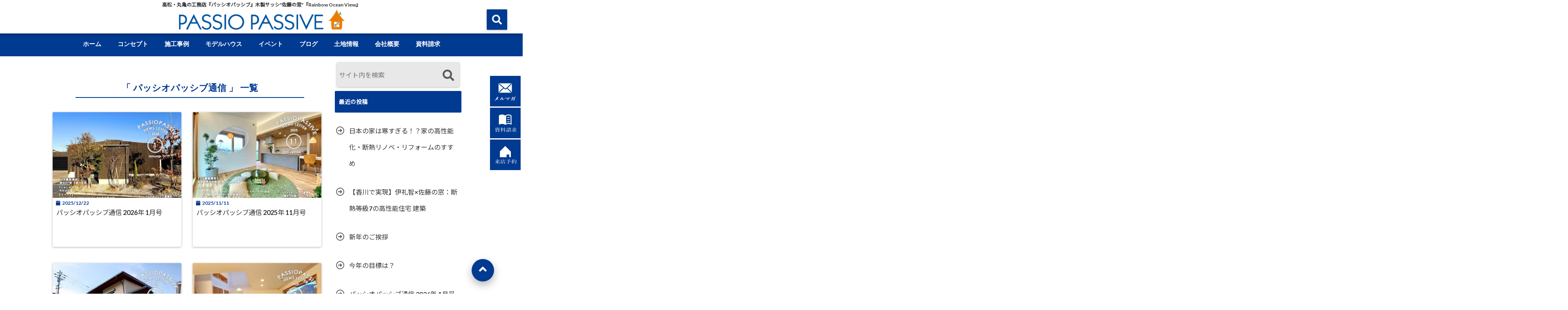

--- FILE ---
content_type: text/html; charset=UTF-8
request_url: https://passiop.com/category/blogs/pp-tsushin/
body_size: 25691
content:
<!DOCTYPE html>
<!--[if lt IE 7]> <html class="ie6" dir="ltr" lang="ja" prefix="og: https://ogp.me/ns#"> <![endif]-->
<!--[if IE 7]> <html class="i7" dir="ltr" lang="ja" prefix="og: https://ogp.me/ns#"> <![endif]-->
<!--[if IE 8]> <html class="ie" dir="ltr" lang="ja" prefix="og: https://ogp.me/ns#"> <![endif]-->
<!--[if gt IE 8]><!--> <html dir="ltr" lang="ja" prefix="og: https://ogp.me/ns#"> <!--<![endif]-->
<head>
	<!-- Global site tag (gtag.js) - Google Analytics -->
<script async src="https://www.googletagmanager.com/gtag/js?id=UA-174184923-2"></script>
<script>
  window.dataLayer = window.dataLayer || [];
  function gtag(){dataLayer.push(arguments);}
  gtag('js', new Date());

  gtag('config', 'UA-174184923-2');
</script>
<!--[if lt IE 9]>
<script src="https://css3-mediaqueries-js.googlecode.com/svn/trunk/css3-mediaqueries.js"></script>
<script src="https://passiop.com/wp-content/themes/elephant3/js/html5shiv.js"></script>
<![endif]-->
<meta charset="UTF-8" />
<meta name="viewport" content="width=device-width,initial-scale=1.0,user-scalable=no">
<meta name="format-detection" content="telephone=no" />
<title>
パッシオパッシブ通信 | PASSIO PASSIVEPASSIO PASSIVE</title>
<link rel="alternate" type="application/rss+xml" title="PASSIO PASSIVE RSS Feed" href="https://passiop.com/feed/" />
<link rel="pingback" href="https://passiop.com/xmlrpc.php" />


		<!-- All in One SEO 4.9.3 - aioseo.com -->
	<meta name="robots" content="max-image-preview:large" />
	<meta name="google-site-verification" content="_HAqkq4tEF1f_qmPJwbWessJEBJPi4SzxF1fDvu6zRs" />
	<link rel="canonical" href="https://passiop.com/category/blogs/pp-tsushin/" />
	<link rel="next" href="https://passiop.com/category/blogs/pp-tsushin/page/2/" />
	<meta name="generator" content="All in One SEO (AIOSEO) 4.9.3" />
		<script type="application/ld+json" class="aioseo-schema">
			{"@context":"https:\/\/schema.org","@graph":[{"@type":"BreadcrumbList","@id":"https:\/\/passiop.com\/category\/blogs\/pp-tsushin\/#breadcrumblist","itemListElement":[{"@type":"ListItem","@id":"https:\/\/passiop.com#listItem","position":1,"name":"Home","item":"https:\/\/passiop.com","nextItem":{"@type":"ListItem","@id":"https:\/\/passiop.com\/category\/blogs\/#listItem","name":"PASSIO PASSIVE"}},{"@type":"ListItem","@id":"https:\/\/passiop.com\/category\/blogs\/#listItem","position":2,"name":"PASSIO PASSIVE","item":"https:\/\/passiop.com\/category\/blogs\/","nextItem":{"@type":"ListItem","@id":"https:\/\/passiop.com\/category\/blogs\/pp-tsushin\/#listItem","name":"\u30d1\u30c3\u30b7\u30aa\u30d1\u30c3\u30b7\u30d6\u901a\u4fe1"},"previousItem":{"@type":"ListItem","@id":"https:\/\/passiop.com#listItem","name":"Home"}},{"@type":"ListItem","@id":"https:\/\/passiop.com\/category\/blogs\/pp-tsushin\/#listItem","position":3,"name":"\u30d1\u30c3\u30b7\u30aa\u30d1\u30c3\u30b7\u30d6\u901a\u4fe1","previousItem":{"@type":"ListItem","@id":"https:\/\/passiop.com\/category\/blogs\/#listItem","name":"PASSIO PASSIVE"}}]},{"@type":"CollectionPage","@id":"https:\/\/passiop.com\/category\/blogs\/pp-tsushin\/#collectionpage","url":"https:\/\/passiop.com\/category\/blogs\/pp-tsushin\/","name":"\u30d1\u30c3\u30b7\u30aa\u30d1\u30c3\u30b7\u30d6\u901a\u4fe1 | PASSIO PASSIVE","inLanguage":"ja","isPartOf":{"@id":"https:\/\/passiop.com\/#website"},"breadcrumb":{"@id":"https:\/\/passiop.com\/category\/blogs\/pp-tsushin\/#breadcrumblist"}},{"@type":"Organization","@id":"https:\/\/passiop.com\/#organization","name":"\u30d1\u30c3\u30b7\u30aa\u30d1\u30c3\u30b7\u30d6","description":"\u9ad8\u677e\u30fb\u4e38\u4e80\u306e\u5de5\u52d9\u5e97\u300e\u30d1\u30c3\u30b7\u30aa\u30d1\u30c3\u30b7\u30d6\u300f\u6728\u88fd\u30b5\u30c3\u30b7\"\u4f50\u85e4\u306e\u7a93\"\u300eRainbow Ocean View\u300f","url":"https:\/\/passiop.com\/","telephone":"+81877282855","logo":{"@type":"ImageObject","url":"https:\/\/passiop.com\/wp-content\/uploads\/2020\/02\/PPlogo.jpg","@id":"https:\/\/passiop.com\/category\/blogs\/pp-tsushin\/#organizationLogo","width":366,"height":379},"image":{"@id":"https:\/\/passiop.com\/category\/blogs\/pp-tsushin\/#organizationLogo"},"sameAs":["https:\/\/www.facebook.com\/passiopassive\/","https:\/\/www.instagram.com\/passiopassive\/?hl=ja","https:\/\/www.pinterest.jp\/passiopassive\/","https:\/\/www.youtube.com\/channel\/UCejEag7cIU5la5Cz8fhyyjw"]},{"@type":"WebSite","@id":"https:\/\/passiop.com\/#website","url":"https:\/\/passiop.com\/","name":"\u30d1\u30c3\u30b7\u30aa\u30d1\u30c3\u30b7\u30d6","description":"\u9ad8\u677e\u30fb\u4e38\u4e80\u306e\u5de5\u52d9\u5e97\u300e\u30d1\u30c3\u30b7\u30aa\u30d1\u30c3\u30b7\u30d6\u300f\u6728\u88fd\u30b5\u30c3\u30b7\"\u4f50\u85e4\u306e\u7a93\"\u300eRainbow Ocean View\u300f","inLanguage":"ja","publisher":{"@id":"https:\/\/passiop.com\/#organization"}}]}
		</script>
		<!-- All in One SEO -->

<script type='application/javascript'  id='pys-version-script'>console.log('PixelYourSite Free version 11.1.5.2');</script>
<link rel='dns-prefetch' href='//ajax.googleapis.com' />
<style id='wp-img-auto-sizes-contain-inline-css' type='text/css'>
img:is([sizes=auto i],[sizes^="auto," i]){contain-intrinsic-size:3000px 1500px}
/*# sourceURL=wp-img-auto-sizes-contain-inline-css */
</style>
<link rel='stylesheet' id='sbi_styles-css' href='https://passiop.com/wp-content/plugins/instagram-feed/css/sbi-styles.min.css?ver=6.10.0' type='text/css' media='all' />
<style id='wp-emoji-styles-inline-css' type='text/css'>

	img.wp-smiley, img.emoji {
		display: inline !important;
		border: none !important;
		box-shadow: none !important;
		height: 1em !important;
		width: 1em !important;
		margin: 0 0.07em !important;
		vertical-align: -0.1em !important;
		background: none !important;
		padding: 0 !important;
	}
/*# sourceURL=wp-emoji-styles-inline-css */
</style>
<style id='wp-block-library-inline-css' type='text/css'>
:root{--wp-block-synced-color:#7a00df;--wp-block-synced-color--rgb:122,0,223;--wp-bound-block-color:var(--wp-block-synced-color);--wp-editor-canvas-background:#ddd;--wp-admin-theme-color:#007cba;--wp-admin-theme-color--rgb:0,124,186;--wp-admin-theme-color-darker-10:#006ba1;--wp-admin-theme-color-darker-10--rgb:0,107,160.5;--wp-admin-theme-color-darker-20:#005a87;--wp-admin-theme-color-darker-20--rgb:0,90,135;--wp-admin-border-width-focus:2px}@media (min-resolution:192dpi){:root{--wp-admin-border-width-focus:1.5px}}.wp-element-button{cursor:pointer}:root .has-very-light-gray-background-color{background-color:#eee}:root .has-very-dark-gray-background-color{background-color:#313131}:root .has-very-light-gray-color{color:#eee}:root .has-very-dark-gray-color{color:#313131}:root .has-vivid-green-cyan-to-vivid-cyan-blue-gradient-background{background:linear-gradient(135deg,#00d084,#0693e3)}:root .has-purple-crush-gradient-background{background:linear-gradient(135deg,#34e2e4,#4721fb 50%,#ab1dfe)}:root .has-hazy-dawn-gradient-background{background:linear-gradient(135deg,#faaca8,#dad0ec)}:root .has-subdued-olive-gradient-background{background:linear-gradient(135deg,#fafae1,#67a671)}:root .has-atomic-cream-gradient-background{background:linear-gradient(135deg,#fdd79a,#004a59)}:root .has-nightshade-gradient-background{background:linear-gradient(135deg,#330968,#31cdcf)}:root .has-midnight-gradient-background{background:linear-gradient(135deg,#020381,#2874fc)}:root{--wp--preset--font-size--normal:16px;--wp--preset--font-size--huge:42px}.has-regular-font-size{font-size:1em}.has-larger-font-size{font-size:2.625em}.has-normal-font-size{font-size:var(--wp--preset--font-size--normal)}.has-huge-font-size{font-size:var(--wp--preset--font-size--huge)}.has-text-align-center{text-align:center}.has-text-align-left{text-align:left}.has-text-align-right{text-align:right}.has-fit-text{white-space:nowrap!important}#end-resizable-editor-section{display:none}.aligncenter{clear:both}.items-justified-left{justify-content:flex-start}.items-justified-center{justify-content:center}.items-justified-right{justify-content:flex-end}.items-justified-space-between{justify-content:space-between}.screen-reader-text{border:0;clip-path:inset(50%);height:1px;margin:-1px;overflow:hidden;padding:0;position:absolute;width:1px;word-wrap:normal!important}.screen-reader-text:focus{background-color:#ddd;clip-path:none;color:#444;display:block;font-size:1em;height:auto;left:5px;line-height:normal;padding:15px 23px 14px;text-decoration:none;top:5px;width:auto;z-index:100000}html :where(.has-border-color){border-style:solid}html :where([style*=border-top-color]){border-top-style:solid}html :where([style*=border-right-color]){border-right-style:solid}html :where([style*=border-bottom-color]){border-bottom-style:solid}html :where([style*=border-left-color]){border-left-style:solid}html :where([style*=border-width]){border-style:solid}html :where([style*=border-top-width]){border-top-style:solid}html :where([style*=border-right-width]){border-right-style:solid}html :where([style*=border-bottom-width]){border-bottom-style:solid}html :where([style*=border-left-width]){border-left-style:solid}html :where(img[class*=wp-image-]){height:auto;max-width:100%}:where(figure){margin:0 0 1em}html :where(.is-position-sticky){--wp-admin--admin-bar--position-offset:var(--wp-admin--admin-bar--height,0px)}@media screen and (max-width:600px){html :where(.is-position-sticky){--wp-admin--admin-bar--position-offset:0px}}

/*# sourceURL=wp-block-library-inline-css */
</style><style id='global-styles-inline-css' type='text/css'>
:root{--wp--preset--aspect-ratio--square: 1;--wp--preset--aspect-ratio--4-3: 4/3;--wp--preset--aspect-ratio--3-4: 3/4;--wp--preset--aspect-ratio--3-2: 3/2;--wp--preset--aspect-ratio--2-3: 2/3;--wp--preset--aspect-ratio--16-9: 16/9;--wp--preset--aspect-ratio--9-16: 9/16;--wp--preset--color--black: #000000;--wp--preset--color--cyan-bluish-gray: #abb8c3;--wp--preset--color--white: #ffffff;--wp--preset--color--pale-pink: #f78da7;--wp--preset--color--vivid-red: #cf2e2e;--wp--preset--color--luminous-vivid-orange: #ff6900;--wp--preset--color--luminous-vivid-amber: #fcb900;--wp--preset--color--light-green-cyan: #7bdcb5;--wp--preset--color--vivid-green-cyan: #00d084;--wp--preset--color--pale-cyan-blue: #8ed1fc;--wp--preset--color--vivid-cyan-blue: #0693e3;--wp--preset--color--vivid-purple: #9b51e0;--wp--preset--gradient--vivid-cyan-blue-to-vivid-purple: linear-gradient(135deg,rgb(6,147,227) 0%,rgb(155,81,224) 100%);--wp--preset--gradient--light-green-cyan-to-vivid-green-cyan: linear-gradient(135deg,rgb(122,220,180) 0%,rgb(0,208,130) 100%);--wp--preset--gradient--luminous-vivid-amber-to-luminous-vivid-orange: linear-gradient(135deg,rgb(252,185,0) 0%,rgb(255,105,0) 100%);--wp--preset--gradient--luminous-vivid-orange-to-vivid-red: linear-gradient(135deg,rgb(255,105,0) 0%,rgb(207,46,46) 100%);--wp--preset--gradient--very-light-gray-to-cyan-bluish-gray: linear-gradient(135deg,rgb(238,238,238) 0%,rgb(169,184,195) 100%);--wp--preset--gradient--cool-to-warm-spectrum: linear-gradient(135deg,rgb(74,234,220) 0%,rgb(151,120,209) 20%,rgb(207,42,186) 40%,rgb(238,44,130) 60%,rgb(251,105,98) 80%,rgb(254,248,76) 100%);--wp--preset--gradient--blush-light-purple: linear-gradient(135deg,rgb(255,206,236) 0%,rgb(152,150,240) 100%);--wp--preset--gradient--blush-bordeaux: linear-gradient(135deg,rgb(254,205,165) 0%,rgb(254,45,45) 50%,rgb(107,0,62) 100%);--wp--preset--gradient--luminous-dusk: linear-gradient(135deg,rgb(255,203,112) 0%,rgb(199,81,192) 50%,rgb(65,88,208) 100%);--wp--preset--gradient--pale-ocean: linear-gradient(135deg,rgb(255,245,203) 0%,rgb(182,227,212) 50%,rgb(51,167,181) 100%);--wp--preset--gradient--electric-grass: linear-gradient(135deg,rgb(202,248,128) 0%,rgb(113,206,126) 100%);--wp--preset--gradient--midnight: linear-gradient(135deg,rgb(2,3,129) 0%,rgb(40,116,252) 100%);--wp--preset--font-size--small: 13px;--wp--preset--font-size--medium: 20px;--wp--preset--font-size--large: 36px;--wp--preset--font-size--x-large: 42px;--wp--preset--spacing--20: 0.44rem;--wp--preset--spacing--30: 0.67rem;--wp--preset--spacing--40: 1rem;--wp--preset--spacing--50: 1.5rem;--wp--preset--spacing--60: 2.25rem;--wp--preset--spacing--70: 3.38rem;--wp--preset--spacing--80: 5.06rem;--wp--preset--shadow--natural: 6px 6px 9px rgba(0, 0, 0, 0.2);--wp--preset--shadow--deep: 12px 12px 50px rgba(0, 0, 0, 0.4);--wp--preset--shadow--sharp: 6px 6px 0px rgba(0, 0, 0, 0.2);--wp--preset--shadow--outlined: 6px 6px 0px -3px rgb(255, 255, 255), 6px 6px rgb(0, 0, 0);--wp--preset--shadow--crisp: 6px 6px 0px rgb(0, 0, 0);}:where(.is-layout-flex){gap: 0.5em;}:where(.is-layout-grid){gap: 0.5em;}body .is-layout-flex{display: flex;}.is-layout-flex{flex-wrap: wrap;align-items: center;}.is-layout-flex > :is(*, div){margin: 0;}body .is-layout-grid{display: grid;}.is-layout-grid > :is(*, div){margin: 0;}:where(.wp-block-columns.is-layout-flex){gap: 2em;}:where(.wp-block-columns.is-layout-grid){gap: 2em;}:where(.wp-block-post-template.is-layout-flex){gap: 1.25em;}:where(.wp-block-post-template.is-layout-grid){gap: 1.25em;}.has-black-color{color: var(--wp--preset--color--black) !important;}.has-cyan-bluish-gray-color{color: var(--wp--preset--color--cyan-bluish-gray) !important;}.has-white-color{color: var(--wp--preset--color--white) !important;}.has-pale-pink-color{color: var(--wp--preset--color--pale-pink) !important;}.has-vivid-red-color{color: var(--wp--preset--color--vivid-red) !important;}.has-luminous-vivid-orange-color{color: var(--wp--preset--color--luminous-vivid-orange) !important;}.has-luminous-vivid-amber-color{color: var(--wp--preset--color--luminous-vivid-amber) !important;}.has-light-green-cyan-color{color: var(--wp--preset--color--light-green-cyan) !important;}.has-vivid-green-cyan-color{color: var(--wp--preset--color--vivid-green-cyan) !important;}.has-pale-cyan-blue-color{color: var(--wp--preset--color--pale-cyan-blue) !important;}.has-vivid-cyan-blue-color{color: var(--wp--preset--color--vivid-cyan-blue) !important;}.has-vivid-purple-color{color: var(--wp--preset--color--vivid-purple) !important;}.has-black-background-color{background-color: var(--wp--preset--color--black) !important;}.has-cyan-bluish-gray-background-color{background-color: var(--wp--preset--color--cyan-bluish-gray) !important;}.has-white-background-color{background-color: var(--wp--preset--color--white) !important;}.has-pale-pink-background-color{background-color: var(--wp--preset--color--pale-pink) !important;}.has-vivid-red-background-color{background-color: var(--wp--preset--color--vivid-red) !important;}.has-luminous-vivid-orange-background-color{background-color: var(--wp--preset--color--luminous-vivid-orange) !important;}.has-luminous-vivid-amber-background-color{background-color: var(--wp--preset--color--luminous-vivid-amber) !important;}.has-light-green-cyan-background-color{background-color: var(--wp--preset--color--light-green-cyan) !important;}.has-vivid-green-cyan-background-color{background-color: var(--wp--preset--color--vivid-green-cyan) !important;}.has-pale-cyan-blue-background-color{background-color: var(--wp--preset--color--pale-cyan-blue) !important;}.has-vivid-cyan-blue-background-color{background-color: var(--wp--preset--color--vivid-cyan-blue) !important;}.has-vivid-purple-background-color{background-color: var(--wp--preset--color--vivid-purple) !important;}.has-black-border-color{border-color: var(--wp--preset--color--black) !important;}.has-cyan-bluish-gray-border-color{border-color: var(--wp--preset--color--cyan-bluish-gray) !important;}.has-white-border-color{border-color: var(--wp--preset--color--white) !important;}.has-pale-pink-border-color{border-color: var(--wp--preset--color--pale-pink) !important;}.has-vivid-red-border-color{border-color: var(--wp--preset--color--vivid-red) !important;}.has-luminous-vivid-orange-border-color{border-color: var(--wp--preset--color--luminous-vivid-orange) !important;}.has-luminous-vivid-amber-border-color{border-color: var(--wp--preset--color--luminous-vivid-amber) !important;}.has-light-green-cyan-border-color{border-color: var(--wp--preset--color--light-green-cyan) !important;}.has-vivid-green-cyan-border-color{border-color: var(--wp--preset--color--vivid-green-cyan) !important;}.has-pale-cyan-blue-border-color{border-color: var(--wp--preset--color--pale-cyan-blue) !important;}.has-vivid-cyan-blue-border-color{border-color: var(--wp--preset--color--vivid-cyan-blue) !important;}.has-vivid-purple-border-color{border-color: var(--wp--preset--color--vivid-purple) !important;}.has-vivid-cyan-blue-to-vivid-purple-gradient-background{background: var(--wp--preset--gradient--vivid-cyan-blue-to-vivid-purple) !important;}.has-light-green-cyan-to-vivid-green-cyan-gradient-background{background: var(--wp--preset--gradient--light-green-cyan-to-vivid-green-cyan) !important;}.has-luminous-vivid-amber-to-luminous-vivid-orange-gradient-background{background: var(--wp--preset--gradient--luminous-vivid-amber-to-luminous-vivid-orange) !important;}.has-luminous-vivid-orange-to-vivid-red-gradient-background{background: var(--wp--preset--gradient--luminous-vivid-orange-to-vivid-red) !important;}.has-very-light-gray-to-cyan-bluish-gray-gradient-background{background: var(--wp--preset--gradient--very-light-gray-to-cyan-bluish-gray) !important;}.has-cool-to-warm-spectrum-gradient-background{background: var(--wp--preset--gradient--cool-to-warm-spectrum) !important;}.has-blush-light-purple-gradient-background{background: var(--wp--preset--gradient--blush-light-purple) !important;}.has-blush-bordeaux-gradient-background{background: var(--wp--preset--gradient--blush-bordeaux) !important;}.has-luminous-dusk-gradient-background{background: var(--wp--preset--gradient--luminous-dusk) !important;}.has-pale-ocean-gradient-background{background: var(--wp--preset--gradient--pale-ocean) !important;}.has-electric-grass-gradient-background{background: var(--wp--preset--gradient--electric-grass) !important;}.has-midnight-gradient-background{background: var(--wp--preset--gradient--midnight) !important;}.has-small-font-size{font-size: var(--wp--preset--font-size--small) !important;}.has-medium-font-size{font-size: var(--wp--preset--font-size--medium) !important;}.has-large-font-size{font-size: var(--wp--preset--font-size--large) !important;}.has-x-large-font-size{font-size: var(--wp--preset--font-size--x-large) !important;}
/*# sourceURL=global-styles-inline-css */
</style>

<style id='classic-theme-styles-inline-css' type='text/css'>
/*! This file is auto-generated */
.wp-block-button__link{color:#fff;background-color:#32373c;border-radius:9999px;box-shadow:none;text-decoration:none;padding:calc(.667em + 2px) calc(1.333em + 2px);font-size:1.125em}.wp-block-file__button{background:#32373c;color:#fff;text-decoration:none}
/*# sourceURL=/wp-includes/css/classic-themes.min.css */
</style>
<link rel='stylesheet' id='contact-form-7-css' href='https://passiop.com/wp-content/plugins/contact-form-7/includes/css/styles.css?ver=6.1.4' type='text/css' media='all' />
<link rel='stylesheet' id='toc-screen-css' href='https://passiop.com/wp-content/plugins/table-of-contents-plus/screen.min.css?ver=2411.1' type='text/css' media='all' />
<link rel='stylesheet' id='style-css' href='https://passiop.com/wp-content/themes/elephant3/style.css?ver=6.9' type='text/css' media='all' />
<link rel='stylesheet' id='child-style-css' href='https://passiop.com/wp-content/themes/elephant3-child/style.css?ver=6.9' type='text/css' media='all' />
<link rel='stylesheet' id='fancybox-css' href='https://passiop.com/wp-content/plugins/easy-fancybox/fancybox/1.5.4/jquery.fancybox.min.css?ver=6.9' type='text/css' media='screen' />
<link rel="https://api.w.org/" href="https://passiop.com/wp-json/" /><link rel="alternate" title="JSON" type="application/json" href="https://passiop.com/wp-json/wp/v2/categories/27" />
<style type="text/css">




/*********************************************************
　カスタマイザーのサイトカラー対応部分
*********************************************************/
/*===============================
  1-AB.ヘッダーの背景色（メインカラー）
===============================*/
#header-upper-area {
	background: -webkit-linear-gradient(left, #ffffff, #ffffff); 
	background: linear-gradient(to right, #ffffff, #ffffff); 
}

/*===============================
  2.ヘッダー部分文字色
===============================*/
#left-menu { color: #333333;}
header .sitename a { color: #333333;}
header h1 { color: #333333;}
header .descr { color: #333333;}
.menu-title { color: #333333;}
header .sitename { color: #333333;}

/*===============================
3.SP&Tablet左メニューカラー
===============================*/
.left-menu-header { background:#ffffff;}
#left-menu-wrap h4 { background:#ffffff;}

/*===============================
4.ナビメニューの文字色
===============================*/
#spnaviwrap .spnavi ul li a { color: #ffffff;}
#navi-large-area a { color: #ffffff;}
#search-button { color: #ffffff;}


/*===============================
  5.ナビメニューの文字色(MO)
===============================*/
#main-navigation li a:hover {color: #ffffff;}


/*===============================
  6.ナビメニュー背景色
===============================*/
#search-button{ background:#003a91;}
.header-info{ background:#003a91;}
#navi-large-area{ background:#003a91;}
#spnaviwrap{ background:#003a91;}
#under-navi{ background:#003a91;}
/*===============================
  7.ナビメニュー背景色（MO)
===============================*/
#main-navigation li a:hover{ background:#00147a;}


/*===============================
  8.ナビドロップダウン文字色
===============================*/
#main-navigation li ul li a{ color: #ffffff;}

/*===============================
  9.ナビドロップダウン背景色
===============================*/
#main-navigation li ul li a{background:#00147a;}



/*===============================
  8.メインの文字色
===============================*/
body { color:#333333;}
.post h3 {	color:#333333;}

/*===============================
  9.リンク色
===============================*/
/*リンクテキストの色*/
a { color:#1688e0;
}
/*ページャー*/
.pagination span, .pagination a {color: #1688e0;}
.pagination .current {
	background-color: #1688e0;
}
#comments input[type="submit"]{
	background-color: #1688e0;
}
.kijisita-category a{background:#1688e0;}
.hashtag a {color: #1688e0;}
#prof-kijisita .prof-under-article-right-profurl a{background: #1688e0;}
.tagcloud a{background: #1688e0;}
#breadcrumb i.fa.fa-home{color: #1688e0;}
#breadcrumb i.fa.fa-folder{color: #1688e0;}
/*===============================
  10.リンク色（マウスオン）
===============================*/
/*リンクテキストの色*/
a:hover { color:#199bff;}
/*ページャー*/
.pagination a:hover {background-color: #199bff;}
#comments input[type="submit"]:hover{background-color: #199bff;}

/*===============================
  11.ボタン型リンク色
===============================*/
/*普通のボタンの色*/
.btn-wrap a{ 
	background:#003a91;
	border:2px solid #003a91;
}
/*固定幅1のボタン*/
.btn-wrap.kotei1 a{ 
	background:#003a91;
	border:1px solid #003a91;
}

.btn-wrap.ghost a {
    border: 2px solid #003a91;
    color: #003a91;
}

/*===============================
  12.ボタン型リンク色(マウスオン）
===============================*/
/*普通のボタンの色*/
.btn-wrap a:hover{ 
	background:#1ca0d8;
	border:2px solid #1ca0d8;
}
/*固定幅1のボタン*/
.btn-wrap.kotei1 a:hover{ 
	background:#1ca0d8;
	color:#fff;
	border:1px solid #1ca0d8;
}
.btn-wrap.ghost a:hover {
    border: 2px solid #1ca0d8;
	background:#1ca0d8;
    color: #fff;
}

/*===============================
  13.スペシャルボタン
===============================*/
/*スペシャルボタンノーマル*/
.btn-wrap.spe a {
	border: 2px solid #f26100;
	background-color:#f26100;
}

.btn-wrap.spe a::before,
.btn-wrap.spe a::after {
	background: #f26100;
}
/*スペシャルボタンノーマル2*/
.btn-wrap.spe2 a {
	border: 2px solid #f26100;
	background-color:#f26100;
}

.btn-wrap.spe2 a::before,
.btn-wrap.spe2 a::after {
	background: #f26100;
}

/*ゴーストスペシャルボタン*/
.btn-wrap.ghostspe a {
	border: 2px solid #f26100;
	color: #f26100;
}
/*中央から出てくるボタン*/
.btn-wrap.zoomin a {
	border: 2px solid #f26100;
	color: #f26100;
}
.btn-wrap.zoomin a:hover::after {
	background: #f26100;
}
.btn-wrap.zoomin a:hover {
	background-color: #f26100;
	border-color: #f26100;
}

/*上からパタッと出てくるボタン*/
.btn-wrap.down a{
	border: 2px solid #f26100;
	color: #f26100;
}
.btn-wrap.down a::after {
	background: #f26100;
}


/*===============================
  14.スペシャルボタン（マウスオン）
===============================*/
/*スペシャルボタンノーマル*/
.btn-wrap.spe a:hover {
	border-color: #f48a00;
	color: #f48a00;
}

.btn-wrap.spe a:hover::before,
.btn-wrap.spe a:hover::after {
	background-color: #f48a00;
}
/*スペシャルボタンノーマル2*/
.btn-wrap.spe2 a:hover {
	border-color: #f48a00;
	color: #f48a00;
}

.btn-wrap.spe2 a:hover::before,
.btn-wrap.spe2 a:hover::after {
	background-color: #f48a00;
}
/*ゴーストスペシャルボタン*/
.btn-wrap.ghostspe a:hover {
	background-color: #f48a00;
	border-color: #f48a00;
}


/*===============================
  15.見出し色(H2,H3,H4)
===============================*/
.post h2{background: #003a91;}
h2{background: #003a91;}
.post .fukidasi h2{background: #003a91;}
.post .material h2{background: #003a91;}
.post .fukidasi h2:after{border-top: 15px solid #003a91;}
.post .shadow h2{background: #003a91;}
.post .ribbon h2{background: #003a91;}
.post .ribbon h2::before,
.post .ribbon h2::after{border-top: 5px solid #003a91;}
.post .ribbon h2::before{border-left: 5px solid #003a91;}
.post .ribbon h2::after{border-right: 5px solid #003a91;}
.post .under-gradline h2{color:#003a91;}
.post .under-gradline h2:after{
	background: -moz-linear-gradient(to right, #003a91, transparent);
	background: -webkit-linear-gradient(to right, #003a91, transparent);
	background: linear-gradient(to right, #003a91, transparent);
}
.post .first-big h2{color:#1a1a1a;}
.post .first-big h2:first-letter {
	color:#003a91;
	border-bottom:solid 3px #003a91;
}
.post .hamiwaku h2{
	border-top: solid 1px #003a91;
	border-bottom: solid 1px #003a91;
	color:#003a91;
}
.post .hamiwaku h2:before,.post .hamiwaku h2:after{
	background-color: #003a91;
}
.post .chapter h2{
	border:1px solid #003a91;
	color:#003a91;
}
.post .chapter h2::after{color: #003a91;}
.post .icon h2 {background:#003a91;}
.post h3 {
	border-color: #003a91;
	color:#003a91;
}
.post .h3underline h3 {
	border-color: #003a91;
	color:#003a91;
}
.post .thin-underline h3 {
	border-color: #003a91;
	color:#003a91;
}
.post .lh3 h3{
	border-color: #003a91;
	color:#003a91;
}
.post .stripes h3:after {
background: -webkit-repeating-linear-gradient(-45deg, #003a91, #003a91 0px, #fff 2px, #fff 2px);
background: repeating-linear-gradient(-45deg, #003a91, #003a91 0px, #fff 2px, #fff 2px);
}
.post .box2 h3{color: #003a91;}
.post .box2 h3::before{color: #003a91;}
.post .box2 h3::after{color: #A1B8D1;}
.post h4{	color:#003a91;}
.post .trans-color h4{	color:#003a91;}
.post .cube-icon h4{	color:#003a91;}
.post .left-border h4{border-color: #003a91;}
.post .left-thin-border h4{border-color: #003a91;}
#newposts h4.widgettitle {
background: #003a91;
}
.sankaku {
    border-top: 30px solid #003a91;
}
#side aside h4{background:#003a91;}

/*===============================
  16.見出し2（H2)文字色
===============================*/
h2{color: #ffffff;}
.post .material h2{color: #ffffff;}
h2.toppage{color:#1a1a1a;}
h2.archiev{color:#1a1a1a;}
.post h2{color: #ffffff;}
.post .ribbon h2{color: #ffffff;}
.post .icon h2 {color: #ffffff;}
.post .icon h2:before{color: #ffffff;}
#newposts h4.widgettitle {color: #ffffff;}
#side aside h4{color: #ffffff;}
#newposts h4.widgettitle span{color: #ffffff;}

/*===============================
  17.ポイントカラー背景色
===============================*/
ul.breadcrumb li:first-child a:before{color: #003a91;}
.category_info p{background: #003a91;}
.prof-under-article{background: #003a91;}
#prof-kijisita{background: #003a91;}
.blogbox p { color: #003a91;}
.koukai { color: #003a91;}
.koushin { color: #003a91;}
#kanren .clearfix dt .blog_info {background: #003a91;}
.post ul li:before {background: #003a91;}
ol li:before  {color: #003a91;}
.page-template-page-one-column main ul li:before {background: #003a91;}
.page-template-page-one-column main ol li:before {color: #003a91;}
.blog-card-title::before {background: #003a91;}
.share-wrap{background: #003a91;}
.p-entry__push {background: #003a91;}
.p-shareButton__a-cont{background: #003a91;}
.flow {background: #003a91;}
#toc_container p.toc_title{background: #003a91;}
#toc_container p.toc_title:before{color: #003a91;}
/*固定幅2のボタン*/
.btn-wrap.kotei2 a{ 
	background:#003a91;
	border:1px solid #003a91;
}
.btn-wrap.kotei2 a:hover{ 
	color:#003a91;
	border:1px solid #003a91;
}
.prev dt{background: #003a91;}
.next dt{background: #003a91;}
#topnews .clearfix dd .blog_info p{color: #003a91;}
.readmore.wide-card{ color: #003a91;}
#newposts span{ color: #003a91;}
/*===============================
  18.ポイントカラー文字色
===============================*/
.category_info p{ color: #ffffff;}
.prof-under-article-title{ color: #ffffff;}
.blog-card-title::before{ color: #ffffff;}
.p-entry__push{ color: #ffffff;}
.p-entry__note{ color: #ffffff;}
.p-shareButton__a-cont__btn p{ color: #ffffff;}
.prev dt a{ color: #ffffff;}
.next dt a{ color: #ffffff;}
.prof-under-article{ color: #ffffff;}
.prof-under-article-right-sns a{ color: #ffffff;}
.prof-under-article-name a{ color: #ffffff;}
/*===============================
  19.CTA背景色
===============================*/
#cta-area{
	border-color:#FF9800;
	background:#FF9800;
}

/*===============================
  20.フッター背景色
===============================*/
#footer {	background: #999999;
	}

/*===============================
  21.フッター文字色
===============================*/
/*フッターの見出し*/
#footer h4 {
	color: #ffffff;
}
#footer h4 a {
	color: #ffffff;
}
/*フッターナビの色*/
#footer-navigation li a{
	color: #ffffff;
}

/*フッターリスト表示*/ 
#footer_w ul li {
	color: #ffffff;
}
/* フッターcopyrightの文字色 */
#footer .copy {
	color: #ffffff;
}
/* フッターのテキストの色　*/
#footer p {
	color:#ffffff;
}
/*　フッターのリンクテキストマウスオン時の色　*/	
#footer_w a:hover {
		color: #ffffff;
	}
/*===============================
  22.フッターリンク文字色
===============================*/
/*　フッターのリンクテキストの色　*/	
#footer_w a {
		color: #ffffff;
	}
/*　フッターのサイトタイトル色　*/	
#footer .copy a {
		color: #ffffff;
	}
/*　フッターのリストの点の色　*/	
#footer_w ul li a:before {
		color: #ffffff;
}
/*===============================
  23.フッターコピーライト部分背景色
===============================*/
#copy{background:#777777;}

/*===============================
  24.上へボタンの背景色
===============================*/
#page-top a{background:#003a91;}

/*===============================
  25.ヘッダーお知らせ色
===============================*/
.header-info a{	background: #FFC107;}

/*===============================
  26.ヘッダーお知らせ色（マウスオン）
===============================*/
.header-info a:hover{	background: #ffc0cb;}



/*===============================
  27.トップページ最新記事カード色
===============================*/
#topnews dl.clearfix{background: #ffffff;}
#newposts dl.clearfix{background: #ffffff;}
	
/*===============================
  28.トップページ最新記事カード文字色
===============================*/
#topnews .clearfix dd h3 a{color: #333333;}
#newposts dl dd a{color: #333333;}



/*===============================
  31.32.ビジネスメニューの色
===============================*/
.header-contact{background: #000142;}
.contact-message{color: #ffffff;}
.contact-tel a{color:#fff;}

/*33背景色*/
body{background:#ffffff;}

/**********************************
 カスタマイザーの切替え部分反映用
**********************************/
/*アイキャッチ画像右上のプロフィール表示・非表示*/
.writer {display:none}
/*アイキャッチ画像直後のプロフィール表示・非表示*/
#prof-upper-article{display:none;}
/*記事下のプロフィール表示・非表示*/
#prof-kijisita{display:none;}
/*この記事気に入ったらいいね表示・非表示*/
.share-wrap{display:;}


/*ヘッダーのサブタイトルキャッチコピー部分の表示・非表示*/
header .descr {display:;}
.header-fixed-area-desc {display:;}

/*SP・Tablet用のナビ部分の表示・非表示*/
.spnavi {display:;}
.header-fixed-area-spnavi {display:;}

/*モバイルのフッターメニューの表示・非表示*/
#footer-kotei {display:;}

/*モバイルのフッターインスタボタンの表示・非表示*/
#instagram-box {display:;}

/*コメント部分の表示・非表示*/
#comments {display:;}

/*サイト全体のフォント変更*/
body{	font-family:;	}

/*投稿日表示・非表示*/
.blogbox{display:;}
#topnews .clearfix dd .blog_info p{display:;}

/*前の記事へ次の記事へ表示・非表示*/
#p-navi{display:;}

/*関連記事表示・非表示*/
#kijisita-wrap{display:;}

/*アイキャッチ画像表示・非表示*/
#eyecatch{display:;}

/*パンくずの表示位置*/
#breadcrumb{max-width:;}

/*ビジネスメニュー部分表示・非表示*/
.header-contact{display:none;}
/*ビジネスメニューボタン表示・非表示*/
.contact-tel{display:;}
.contact-line{display:;}
.contact-mail{display:;}

@media only screen and (min-width: 781px) {
.contact-tel a{color: #ffffff;}
}
</style>


<!-- Meta Pixel Code -->
<script type='text/javascript' data-type="lazy" data-src="[data-uri]"></script>
<!-- End Meta Pixel Code -->
<script type='text/javascript'>var url = window.location.origin + '?ob=open-bridge';
            fbq('set', 'openbridge', '1615003325377622', url);
fbq('init', '1615003325377622', {}, {
    "agent": "wordpress-6.9-4.1.5"
})</script><script type='text/javascript'>
    fbq('track', 'PageView', []);
  </script><link rel="icon" href="https://passiop.com/wp-content/uploads/2020/02/cropped-PPlogo-32x32.jpg" sizes="32x32" />
<link rel="icon" href="https://passiop.com/wp-content/uploads/2020/02/cropped-PPlogo-192x192.jpg" sizes="192x192" />
<link rel="apple-touch-icon" href="https://passiop.com/wp-content/uploads/2020/02/cropped-PPlogo-180x180.jpg" />
<meta name="msapplication-TileImage" content="https://passiop.com/wp-content/uploads/2020/02/cropped-PPlogo-270x270.jpg" />
		<style type="text/css" id="wp-custom-css">
			
/*ページ全体*/
#under-navi {
    background: none;
}

#contentInner {
    max-width: 1050px;
    box-shadow: none;
}
body.page-template-page-one-column main {
    max-width: 1050px;
}

/*ナビメニュー*/
div#navi-area {
    font-family: serif;
}

/*公開日の非表示*/
.koukai {
    display: none;
    color: #003a91;
}


/*固定ページヘッダー画像位置*/
@media only screen and (max-width: 480px){
.archive_header {
			height: 80px;
    margin:10px 0;
}
	.sp-slider {
		 height: 120px;
    margin-top: 15px;
}
	.page_header {
		 height: 80px;
    margin:10px 0;
}

}

/*固定ページ見出し*/

.page h1.entry-title {
    display: none;
}

.sbi_header_text.sbi_no_bio h3 {
    color: initial!important;
    font-size: initial!important;
    font-family: initial!important;
}
.sbi_header_text.sbi_no_bio h3:before, .sbi_header_text.sbi_no_bio h3:after {
    display: none;
}

.page .titie-sita-area {
    height: 25px;
}


body.page-template-page-one-column h2,.footer-h2 {
    font-family: serif;
    font-size: 1.7em;
    text-align: center;
    margin: 20px 15%;
    padding: 15px 30px;
    background: none;
    color: #003A91;
    border-bottom: 2px solid #003A91;
    border-radius: 0;
}

.post .box2 h3 {
    font-size: 1.3em;
    font-family: serif;
    color: #333333;
    margin: 4px 20px;
}

@media only screen and (max-width: 480px){
body.page-template-page-one-column h2, h2.archiev-title {
			font-size: 1.3em;
    padding: 15px 0px;
			margin: 20px 5px
}
.post .box2 h3 {
    text-align: center;
    color: #003a91;
    font-size: 1.4em;
    padding: 5px 0;
    margin: 40px 10px;
    border-left: 4px double #003a91;
    border-right: 4px double #003a91;
}


	
	.post .box2 h3:before, .post .box2 h3:after {
    display: none;
}


}

/*アーカイブタイトル*/
h2.archiev {
    font-family: serif;
    color: #003A91;
    padding: 5px 0;
    margin: 30px 10%;
    border-bottom: 2px solid #003A91;
    border-radius: 0;
}
@media only screen and (max-width: 480px){
h2.archiev {
    font-family: serif;
    color: #003A91;
    padding: 5px 0;
    margin: 30px 15px;
    border-bottom: 2px solid #003A91;
    border-radius: 0;
	}
}



/*固定ページ投稿・更新日を非表示*/
.page .blogbox {
    display: none;
}

/*サイトロゴ*/
header .sitename img {
    margin-top: -15px;
}
/*PCサイドメニュー非表示*/
@media only screen and (min-width: 781px){
#left-menu,	.menu-title  {
    
    display: none;
	}
}

.form-customer {
    text-align: left;
    width: 95%;
    padding: 0 20px;
    margin-top: -50px;
}

/*トップページ*/
/*トップ施工事例・イベント*/
.top-work {
    display: flex;
    flex-wrap: wrap;
    justify-content: space-around;
}
.work-wrap {
    position: relative;
    width: 280px;
	  padding: 10px;
	  margin-bottom: 20px;
		background: #ffffff;
    box-shadow: 2px 2px 5px #aaa;
    z-index: 1;
    transition: all 0.3s;
}

.work-wrap a {
    position: absolute;
    top: 0;
    left: 0;
    width: 100%;
    height: 100%;
    text-indent: -999px;
			z-index: 2;
}
.work-wrap:hover {
    opacity: 0.8;
    transition: 0.5s;
    box-shadow: 4px 4px 10px #555;
    transform: translate(0, -5px);
}

.workimg {
    display: block;
    overflow: hidden;
    background: #fff;
}

.workimg img{
	width:100%;
	height:180px;
	object-fit: cover:
}

.work-title {
    display: block;
    margin: 10px;
}


/*トップブログ*/
@media only screen and (min-width: 781px){
.fixed-bginner {
    display: block;
    width: 1000px!important;
    margin: 30px auto;
}
	
.lp-wide-white {
    background-color: #fff;
    margin: 0px -500px;
    padding: 20px 450px;
}
}
.blogcat-wrap {
    display: block;
    background: #eee;
    padding: 8px;
}

.blog-wrap {
    display: flex;
    position: relative;
    height: 100px;
    z-index: 1;
    padding: 5px;
    margin: 5px 0;
    border-bottom: 1px solid #aaa;
    transition: all 0.3s;
}

.blog-wrap:hover {
    box-shadow: 0px 0px 15px #777;
    opacity: 0.65;
}

.blog-wrap a {
    position: absolute;
    top: 0;
    left: 0;
    width: 100%;
    height: 100%;
    text-indent: -999px;
    z-index: 2;
}

.blog-img {
    width: 150px;
    margin: 5px 0;
}

.blog-img img {
    width: 100%;
    height: 85px;
    object-fit: cover;
    object-position: top;
}

.blog-text {
    width: 70%;
    margin: 5px;
	  overflow: hidden;
}

span.time {
    font-size: 0.8em;
    background: #999;
    color: #fff;
    padding: 3px 10px;
    margin-bottom: 5px;
}

.blog-title {
    line-height: 1.4;
    margin: 5px;
}

@media only screen and (max-width: 480px){
	.blog-img {
		width: 48%;
    margin: 5px;
}
	.blog-title {
    font-size: 0.9em;
    margin-left: 5px;
}
}

/*施工事例一覧ページ*/
h1.archiev {
    font-size: 1.7em;
    text-align: center;
    color: #333;
    font-family: serif;
    border-bottom: 2px solid #333;
    padding: 10px;
    margin: 30px 20%;
}
main.archive-work {
    padding: 0;
}
div#work-list {
    display: flex;
    flex-wrap: wrap;
}
.list-wrap {
    position: relative;
    width: 320px;
    margin: 20px auto;
    box-shadow: 2px 2px 5px #aaa;
    z-index: 1;
    transition: all 0.3s;
}

.list-wrap a {
    position: absolute;
    top: 0;
    left: 0;
    width: 100%;
    height: 100%;
    text-indent: -999px;
			z-index: 2;
}
.list-wrap:hover {
    opacity: 0.6;
    transition: 0.5s;
    box-shadow: 4px 4px 10px #555;
    transform: translate(0, -5px);
}

.list-img {
    display: block;
    width: 300px;
    height: 190px;
    overflow: hidden;
    margin: 10px auto;
    background: #fff;
}

.pagination {
    left: 45%;
    top: 30px;
}

.pagination .current {
    background-color: #013a91;
}
.pagination span, .pagination a {
    color: #013a91;
}

@media only screen and (max-width: 480px){
.pagination {
    left: 35%;
    top: 30px;
}
	
	
}

/*施工事例*/

h1.entry-work-title {
    font-family: serif;
    text-align: center;
    border-bottom: 2px solid #555;
}

.work-heading {
    font-size: 1.6em;
    font-family: serif;
    text-align: center;
    border-bottom: 2px solid #555;
    padding: 10px;
    margin: 40px 10%;
}


/*施工事例ページャー*/
.prev-label{
    width: 100%;
    color: #565656;
    margin: 5px 0;
}

.next-label {
		text-align: right;
    width: 100%;
    color: #565656;
    margin: 5px 0;
}
.prev-title {
			font-size: 1.5em;
			color: #555;
    width: 70%;
    float: left;
    margin: 0 0 0 2%;
    
}
.next-title {
			font-size: 1.5em;
	color: #555;
    text-align: right;
    float: left;
    width: 70%;
    margin: 0 2% 0 0;
}



@media only screen and (max-width: 480px){
.post-inner {
    margin: 0 15px;
	}
}


/*施工事例一覧に戻るボタン*/
.back-to-index {
    display: block;
    margin: 0 auto 40px;
    text-align: center;
    width: 150px;
    font-size: 1.1em;
}
.back-to-index a {
    display: block;
    color: #fff;
    background: #0272bc;
    text-decoration: none;
    padding: 10px 30px;
    border-radius: 5px;
}
.back-to-index a:hover {
    background: #4890cb;
}

/*土地情報*/

.archive-work h2 {
    font-family: serif;
    font-size: 1.7em;
    text-align: center;
    margin: 20px 15%;
    padding: 15px 30px;
    background: none;
    color: #003A91;
    border-bottom: 2px solid #003A91;
    border-radius: 0;
}

.land-info-wrap {
    display: flex;
    flex-wrap: wrap;
    padding-top: 20px;
    margin: 20px 0;
    border-bottom: 1px solid #aaa;
    border-top: 1px solid #aaa;
    justify-content: space-between;
}
.work-title p {
    font-size: 0.8em;
    line-height: 1.5;
    margin: 5px;
}

.land-info-value {
    width: 45%;
}
.land-info-value span {
    font-size: 1.5em;
    padding: 5px;
    text-decoration: underline;
}

.land-info-contact {
    text-align: center;
    border: 2px solid #aaa;
    border-radius: 15px;
    padding: 15px 0 0;
}
.land-info-contact p {
    font-size: 1.2em;
}

p.contact-button {
    margin: 40px 0;
}
p.contact-button a {
    color: #fff;
    background: #2267ce;
    text-decoration: none;
    padding: 20px;
}

p.contact-button a:hover {
    background: #6aa2f5;
}





/*トピックレッド色変更*/
.topic-title.red {
    position: absolute;
    top: -17px;
    left: 14px;
    background: #fff;
    padding: 5px 15px;
    border: 1px solid #777;
    color: #555;
    border-radius: 15px 40px 18px 25px;
}
.topic-box.red {
    position: relative;
    background: #fff;
    padding: 25px 10px 0;
    margin: 40px 0 10px;
    border-radius: 25px 24px 66px 45px;
    border: 1px solid #555;
    box-shadow: 0px 1px 5px rgba(0,0,0,.3);
}

/*フッターサイトマップ*/
.footer-sitemap a {
    color: #333333;
}

/*背景固定スクロール*/
.fixed-bg {
    height: auto;
    background-attachment: fixed;
    background-size: cover;
    background-position: center;
}
.fixed-bginner {
    display: block;
    width: 950px;
    margin: 30px auto;
}

div#before-footer {
    background: #fff;
    margin-top: -30px;
    margin-bottom: -30px;
}


.bg01 {
    background-image: url(https://passiop.com/wp-content/uploads/2020/06/bg0-4.jpg);
    margin: -10px -500px;
}

.bg02 {
    background-image: url(https://passiop.com/wp-content/uploads/2020/06/bg-designer.jpg);
    margin: -10px -500px;
}

.bg03 {
    background-image: url(https://passiop.com/wp-content/uploads/2020/06/bg-specearth.jpg);
    margin: -10px -500px;
}

.bg04 {
    background-image: url(https://passiop.com/wp-content/uploads/2020/06/bg-craftman.jpg);
    margin: -10px -500px;
}

.bg05 {
    background-image: url(https://passiop.com/wp-content/uploads/2020/06/bg-urban.jpg);
    margin: -10px -500px;
}

.bg06 {
    background-image: url(https://passiop.com/wp-content/uploads/2020/06/bg-baliresort.jpg);
    margin: -10px -500px;
}	

.bg07 {
    background-image: url(https://passiop.com/wp-content/uploads/2020/07/bg07-2.jpg);
    margin: -10px -500px;
}	

.bg08 {
    background-image: url(https://passiop.com/wp-content/uploads/2020/07/bg08-2.jpg);
    margin: -10px -500px;
}	

@media only screen and (max-width: 780px){
.fixed-bginner {
    width: 700px;
}
	.fixed-bg {
    height: auto;
    background-attachment: initial;
    background-size: cover;
    background-position: center;
}


		
}


@media only screen and (max-width: 480px){
.fixed-bginner {
    width: 350px;
}
	.bg01, .bg02,.bg03,.bg04,.bg05,.bg06,.bg07,.bg08 {
		background-image: none;
	}
	
}

/*サイド固定メニュー*/
li.sideLink {
    display: block;
    width: 50%;
    padding-bottom: 3px;
}

#side1 {
    position: fixed;
    z-index: 1000;
    right: -70px;
}
article#side1 {
    top: 170px;
}
li.sideLink :hover {
    -webkit-transform: translatex(-10px);
    -ms-transform: translatex(-10px);
    transform: translatex(-10px);
}

li.sideLink.sns {
    width: 30%;
    margin: 5px 0px 5px 25px;
}
@media only screen and (max-width: 800px){
	#side1 {
		display:none;
	}
}
/*フッターメニュー*/
@media only screen and (max-width: 450px){
.footerbt {
    display: flex;
    position: fixed;
    bottom: 1px;
			z-index: 5;
			opacity:0.9;
}
	#copy {
    padding-bottom: 80px;
}
	#page-top {
    z-index: 900;
    bottom: 60px;
    right: 0px;
    font-size: 30px;
}

}
/*セクション装飾*/

/*トップに戻るボタン*/
@media only screen and (min-width: 781px){
#page-top a {
    right:55px;
	}
}

/*ボタン並びセンター寄せ（AI）*/
@media only screen and (max-width: 480px){
  .pagination {
    display: flex;
    flex-wrap: wrap;
    justify-content: center;
    gap: 5px;
    position: relative;
    left: auto;
    top: auto;
    margin: 20px auto;
    padding: 10px;
    max-width: 100%;
  }

  .pagination a, .pagination span {
    display: inline-block;
    padding: 6px 12px;
    font-size: 14px;
    border: 1px solid #ccc;
    border-radius: 4px;
    background: #fff;
    color: #013a91;
    text-decoration: none;
  }

  .pagination .current {
    background-color: #013a91;
    color: #fff;
  }
}
		</style>
		


<!-- OGP -->
<meta property="og:type" content="website">
<meta property="og:description" content="高松・丸亀の工務店『パッシオパッシブ』木製サッシ&quot;佐藤の窓&quot;『Rainbow Ocean View』">
<meta property="og:title" content="PASSIO PASSIVE">
<meta property="og:url" content="https://passiop.com">
<meta property="og:site_name" content="PASSIO PASSIVE">
<meta property="og:locale" content="ja_JP" />
<meta property="fb:admins" content="280000225843319">
<meta property="fb:app_id" content="1760580897575502">
<!-- /OGP -->
<!-- その他 -->
<meta name="p:domain_verify" content="8dcd78f58bf3b6c907a909b81b46e859"/>
</head>


<body class="archive category category-pp-tsushin category-27 wp-theme-elephant3 wp-child-theme-elephant3-child metaslider-plugin">
<div id="totalcover">
<!-- Facebookのこの記事気に入ったらいいね用 -->
<div id="fb-root"></div>
<script data-type="lazy" data-src="[data-uri]"></script>
<!-- /Facebookのこの記事気に入ったらいいね用 -->

<!-- お問い合わせ -->
<div class="header-contact clearfix">
	<div class="contact-message"></div>
	<div class="contact-mail"><a href="">お問い合わせ</a></div>
	<div class="contact-line"><a href="https://line.me/R/ti/p/%40" target="_blank">LINE</a></div>
	<div class="contact-tel"><a href="tel:"><i class="fas fa-phone-square"></i> :</a></div>
</div>
<!-- ヘッダーエリアカバー -->
<div id="header-upper-area" class="">
<header> 
<!-- キャプション -->
	    <p class="descr">
    高松・丸亀の工務店『パッシオパッシブ』木製サッシ&quot;佐藤の窓&quot;『Rainbow Ocean View』    </p>
	<!-- キャッチコピー -->
<!-- ロゴ・タイトルエリア -->		
<div id="logo-area">
	<!-- 左ハンバーガーメニュー -->
<input type="checkbox" id="start-menu">
<label for="start-menu">
	<div id="left-menu" class="ripple"><i class="fa fa-bars" aria-hidden="true"></i></div>
		<div class="left-menu-close">×</div>
		<div class="menu-title"><span class="gf">menu</span></div>
	
</label> 
	<!-- 開いたときのメニュー -->
			<div id="left-menu-wrap">
				<div class="left-menu-header">
				<p class="sitename">
 			      		        <img alt="PASSIO PASSIVE" src="https://passiop.com/wp-content/uploads/2020/02/logo5.png" />
   				    			</p>	
				</div>
				<div class="left-menu-style">
				<div class="menu-navimenu01-container"><ul id="menu-navimenu01" class="menu"><li id="menu-item-23" class="menu-item menu-item-type-custom menu-item-object-custom menu-item-home menu-item-23"><a href="https://passiop.com/">ホーム</a></li>
<li id="menu-item-31" class="menu-item menu-item-type-custom menu-item-object-custom menu-item-has-children menu-item-31"><a>コンセプト</a>
<ul class="sub-menu">
	<li id="menu-item-25" class="menu-item menu-item-type-post_type menu-item-object-page menu-item-25"><a href="https://passiop.com/design-human/">デザイナー×インテリアコーディネーター</a></li>
	<li id="menu-item-27" class="menu-item menu-item-type-post_type menu-item-object-page menu-item-27"><a href="https://passiop.com/spec-earth/">世界基準の家パッシブハウス&#8221;セーブエナジー&#8221;</a></li>
	<li id="menu-item-29" class="menu-item menu-item-type-post_type menu-item-object-page menu-item-29"><a href="https://passiop.com/craftsman-human/">木製サッシをつくる工務店</a></li>
	<li id="menu-item-30" class="menu-item menu-item-type-post_type menu-item-object-page menu-item-30"><a href="https://passiop.com/urban-development/">街なみづくり企業</a></li>
</ul>
</li>
<li id="menu-item-32" class="menu-item menu-item-type-custom menu-item-object-custom menu-item-32"><a href="https://passiop.com/work/">施工事例</a></li>
<li id="menu-item-22" class="menu-item menu-item-type-custom menu-item-object-custom menu-item-has-children menu-item-22"><a>モデルハウス</a>
<ul class="sub-menu">
	<li id="menu-item-226" class="menu-item menu-item-type-post_type menu-item-object-page menu-item-226"><a href="https://passiop.com/passivehouse-class/">パッシブハウスクラス　体感モデルハウス</a></li>
	<li id="menu-item-26" class="menu-item menu-item-type-post_type menu-item-object-page menu-item-26"><a href="https://passiop.com/bali-resort/">バリ・リゾート モデルハウス</a></li>
</ul>
</li>
<li id="menu-item-773" class="menu-item menu-item-type-custom menu-item-object-custom menu-item-has-children menu-item-773"><a>イベント</a>
<ul class="sub-menu">
	<li id="menu-item-53" class="menu-item menu-item-type-taxonomy menu-item-object-category menu-item-53"><a href="https://passiop.com/category/event/tour/">見学会</a></li>
	<li id="menu-item-52" class="menu-item menu-item-type-taxonomy menu-item-object-category menu-item-52"><a href="https://passiop.com/category/event/community-events/">コミュニティイベント</a></li>
</ul>
</li>
<li id="menu-item-46" class="menu-item menu-item-type-custom menu-item-object-custom menu-item-has-children menu-item-46"><a>ブログ</a>
<ul class="sub-menu">
	<li id="menu-item-51" class="menu-item menu-item-type-taxonomy menu-item-object-category current-category-ancestor menu-item-51"><a href="https://passiop.com/category/blogs/">PASSIO PASSIVE</a></li>
	<li id="menu-item-49" class="menu-item menu-item-type-taxonomy menu-item-object-category menu-item-49"><a href="https://passiop.com/category/interior-labo/">インテリア・ラボ</a></li>
	<li id="menu-item-47" class="menu-item menu-item-type-taxonomy menu-item-object-category menu-item-47"><a href="https://passiop.com/category/rob/">Rainbow Ocean View</a></li>
</ul>
</li>
<li id="menu-item-10803" class="menu-item menu-item-type-custom menu-item-object-custom menu-item-10803"><a href="https://passiop.com/land-info/">土地情報</a></li>
<li id="menu-item-28" class="menu-item menu-item-type-post_type menu-item-object-page menu-item-28"><a href="https://passiop.com/company/">会社概要</a></li>
<li id="menu-item-41" class="menu-item menu-item-type-post_type menu-item-object-page menu-item-41"><a href="https://passiop.com/contact-document/">資料請求</a></li>
</ul></div>				</div>
											 <div class="left-menu-yohaku"></div>
			 </div>
	<!-- 開いたときのメニュー -->		 
<!-- /左ハンバーガーメニュー -->	<!-- ロゴ又はブログ名 -->
	<div id="logo" class="">
    <p class="sitename"><a class="gf" href="https://passiop.com/">
        <img alt="PASSIO PASSIVE" src="https://passiop.com/wp-content/uploads/2020/02/logo5.png" />
        </a></p>	
	</div>


<!-- モーダル検索 -->
	<input type="checkbox" id="start-search">
	<label for="start-search">
  		 <div id="search-button" class="ripple"><i class="fa fa-search ripple" aria-hidden="true"></i></div>
		 <div id="search-button-close">×</div>
	</label> 
			<!-- 開いたときの検索フォーム -->
			<div id="search-wrap">
			<div id="search" class="">
  <form method="get" id="searchform" action="https://passiop.com/">
    <label class="hidden" for="s">
          </label>
    <input type="text" placeholder="サイト内を検索"　value=""  name="s" id="s" />
<button type="submit" id="searchsubmit" value="Search"><i class="fas fa-search"></i></button>
</form>
</div>	
			</div>
			<!-- 開いたときの検索フォーム -->
<!-- /モーダル検索 -->

</div>
<!-- /ロゴ・タイトル・ナビエリア -->
<!-- ここで一旦フロートクリア -->
<div class="clear">
</div>
<!-- /ここで一旦フロートクリア -->
</header>
</div>
<!-- /header-upper-area -->
<div class="header-fixed-area-desc"></div>
<div class="header-fixed-area-main"></div>
<!--ヘッダー上お知らせ-->
<!--ヘッダー上お知らせ-->
	<!--ナビメニューエリア-->
<div id="navi-large-area" class="smanone">
	<!-- ナビメニュー -->
	<div id="navi-area">
    <nav id="main-navigation" class="smanone clearfix">
    <div class="menu-navimenu01-container"><ul id="menu-navimenu01-1" class="menu"><li class="menu-item menu-item-type-custom menu-item-object-custom menu-item-home menu-item-23"><a href="https://passiop.com/">ホーム</a></li>
<li class="menu-item menu-item-type-custom menu-item-object-custom menu-item-has-children menu-item-31"><a>コンセプト</a>
<ul class="sub-menu">
	<li class="menu-item menu-item-type-post_type menu-item-object-page menu-item-25"><a href="https://passiop.com/design-human/">デザイナー×インテリアコーディネーター</a></li>
	<li class="menu-item menu-item-type-post_type menu-item-object-page menu-item-27"><a href="https://passiop.com/spec-earth/">世界基準の家パッシブハウス&#8221;セーブエナジー&#8221;</a></li>
	<li class="menu-item menu-item-type-post_type menu-item-object-page menu-item-29"><a href="https://passiop.com/craftsman-human/">木製サッシをつくる工務店</a></li>
	<li class="menu-item menu-item-type-post_type menu-item-object-page menu-item-30"><a href="https://passiop.com/urban-development/">街なみづくり企業</a></li>
</ul>
</li>
<li class="menu-item menu-item-type-custom menu-item-object-custom menu-item-32"><a href="https://passiop.com/work/">施工事例</a></li>
<li class="menu-item menu-item-type-custom menu-item-object-custom menu-item-has-children menu-item-22"><a>モデルハウス</a>
<ul class="sub-menu">
	<li class="menu-item menu-item-type-post_type menu-item-object-page menu-item-226"><a href="https://passiop.com/passivehouse-class/">パッシブハウスクラス　体感モデルハウス</a></li>
	<li class="menu-item menu-item-type-post_type menu-item-object-page menu-item-26"><a href="https://passiop.com/bali-resort/">バリ・リゾート モデルハウス</a></li>
</ul>
</li>
<li class="menu-item menu-item-type-custom menu-item-object-custom menu-item-has-children menu-item-773"><a>イベント</a>
<ul class="sub-menu">
	<li class="menu-item menu-item-type-taxonomy menu-item-object-category menu-item-53"><a href="https://passiop.com/category/event/tour/">見学会</a></li>
	<li class="menu-item menu-item-type-taxonomy menu-item-object-category menu-item-52"><a href="https://passiop.com/category/event/community-events/">コミュニティイベント</a></li>
</ul>
</li>
<li class="menu-item menu-item-type-custom menu-item-object-custom menu-item-has-children menu-item-46"><a>ブログ</a>
<ul class="sub-menu">
	<li class="menu-item menu-item-type-taxonomy menu-item-object-category current-category-ancestor menu-item-51"><a href="https://passiop.com/category/blogs/">PASSIO PASSIVE</a></li>
	<li class="menu-item menu-item-type-taxonomy menu-item-object-category menu-item-49"><a href="https://passiop.com/category/interior-labo/">インテリア・ラボ</a></li>
	<li class="menu-item menu-item-type-taxonomy menu-item-object-category menu-item-47"><a href="https://passiop.com/category/rob/">Rainbow Ocean View</a></li>
</ul>
</li>
<li class="menu-item menu-item-type-custom menu-item-object-custom menu-item-10803"><a href="https://passiop.com/land-info/">土地情報</a></li>
<li class="menu-item menu-item-type-post_type menu-item-object-page menu-item-28"><a href="https://passiop.com/company/">会社概要</a></li>
<li class="menu-item menu-item-type-post_type menu-item-object-page menu-item-41"><a href="https://passiop.com/contact-document/">資料請求</a></li>
</ul></div>    </nav>

	</div>
	<!-- ナビメニュー -->
</div>
<!--/ナビメニューエリア-->
	<!-- スマホナビ --> 
<div id="spnaviwrap" class="pcnone">
	<div class="spnavi">
 	<nav id="main-navigation" class="pcnone clearfix">
		</nav>
	</div>
</div>
<!-- /スマホナビ --> 
<!--ヘッダー画像-->

<!--固定ページヘッダー画像-->



<!--固定ページヘッダー画像ここまで-->

<!--アーカイブヘッダー画像-->

<!--アーカイブヘッダー画像ここまで-->


<!-- /ヘッダー画像 --> 
		<div id="under-navi"></div>
			<div id="wrapper">
<div id="content">
<div id="contentInner" class="clearfix">
<main class="archive">
      <article>
<!--ぱんくず -->
<div id="breadcrumb">
</div>
<div class="clearfix"></div>
<!--/ ぱんくず --> 

          <!--ループ開始-->
          <h2 class="archiev">「
                        パッシオパッシブ通信                        」 一覧 </h2>

<!-- カテゴリの説明文 -->
<!-- カテゴリの説明文 -->

          <div id="topnews">
<dl class="clearfix" data-href="https://passiop.com/pp-202601">
    <dt>
	<div class="trim">
	  <a href="https://passiop.com/pp-202601" class="ripple">
            <img width="793" height="584" src="https://passiop.com/wp-content/uploads/2025/12/2026.1-pp-hyoshi.jpg" class="attachment-thumb385 size-thumb385 wp-post-image" alt="" decoding="async" fetchpriority="high" srcset="https://passiop.com/wp-content/uploads/2025/12/2026.1-pp-hyoshi.jpg 793w, https://passiop.com/wp-content/uploads/2025/12/2026.1-pp-hyoshi-600x442.jpg 600w, https://passiop.com/wp-content/uploads/2025/12/2026.1-pp-hyoshi-768x566.jpg 768w, https://passiop.com/wp-content/uploads/2025/12/2026.1-pp-hyoshi-390x287.jpg 390w, https://passiop.com/wp-content/uploads/2025/12/2026.1-pp-hyoshi-250x184.jpg 250w, https://passiop.com/wp-content/uploads/2025/12/2026.1-pp-hyoshi-175x129.jpg 175w, https://passiop.com/wp-content/uploads/2025/12/2026.1-pp-hyoshi-150x110.jpg 150w" sizes="(max-width: 793px) 100vw, 793px" />            </a>
		</div>	
	</dt>
    <dd>
	  <div class="blog_info">
        <p><i class="fa fa-calendar" aria-hidden="true"></i>&nbsp;
          2025/12/22&nbsp;
      </div>
	 
      <h3><a href="https://passiop.com/pp-202601" class="ripple">
        パッシオパッシブ通信 2026年 1月号        </a></h3>
    </dd>
	<div class="readmore"><i class="fas fa-angle-double-right"></i> この記事を読む</div>
  </dl>
  <dl class="clearfix" data-href="https://passiop.com/pp-202511">
    <dt>
	<div class="trim">
	  <a href="https://passiop.com/pp-202511" class="ripple">
            <img width="793" height="560" src="https://passiop.com/wp-content/uploads/2025/11/2025.11-pp-hyoshi.jpg" class="attachment-thumb385 size-thumb385 wp-post-image" alt="" decoding="async" srcset="https://passiop.com/wp-content/uploads/2025/11/2025.11-pp-hyoshi.jpg 793w, https://passiop.com/wp-content/uploads/2025/11/2025.11-pp-hyoshi-600x424.jpg 600w, https://passiop.com/wp-content/uploads/2025/11/2025.11-pp-hyoshi-768x542.jpg 768w, https://passiop.com/wp-content/uploads/2025/11/2025.11-pp-hyoshi-390x275.jpg 390w, https://passiop.com/wp-content/uploads/2025/11/2025.11-pp-hyoshi-250x177.jpg 250w, https://passiop.com/wp-content/uploads/2025/11/2025.11-pp-hyoshi-175x124.jpg 175w, https://passiop.com/wp-content/uploads/2025/11/2025.11-pp-hyoshi-150x106.jpg 150w" sizes="(max-width: 793px) 100vw, 793px" />            </a>
		</div>	
	</dt>
    <dd>
	  <div class="blog_info">
        <p><i class="fa fa-calendar" aria-hidden="true"></i>&nbsp;
          2025/11/11&nbsp;
      </div>
	 
      <h3><a href="https://passiop.com/pp-202511" class="ripple">
        パッシオパッシブ通信 2025年 11月号        </a></h3>
    </dd>
	<div class="readmore"><i class="fas fa-angle-double-right"></i> この記事を読む</div>
  </dl>
  <dl class="clearfix" data-href="https://passiop.com/pp-202509">
    <dt>
	<div class="trim">
	  <a href="https://passiop.com/pp-202509" class="ripple">
            <img width="791" height="575" src="https://passiop.com/wp-content/uploads/2025/08/2025.9-pp-hyoushi.jpg" class="attachment-thumb385 size-thumb385 wp-post-image" alt="" decoding="async" srcset="https://passiop.com/wp-content/uploads/2025/08/2025.9-pp-hyoushi.jpg 791w, https://passiop.com/wp-content/uploads/2025/08/2025.9-pp-hyoushi-600x436.jpg 600w, https://passiop.com/wp-content/uploads/2025/08/2025.9-pp-hyoushi-768x558.jpg 768w, https://passiop.com/wp-content/uploads/2025/08/2025.9-pp-hyoushi-390x284.jpg 390w, https://passiop.com/wp-content/uploads/2025/08/2025.9-pp-hyoushi-250x182.jpg 250w, https://passiop.com/wp-content/uploads/2025/08/2025.9-pp-hyoushi-175x127.jpg 175w, https://passiop.com/wp-content/uploads/2025/08/2025.9-pp-hyoushi-150x109.jpg 150w" sizes="(max-width: 791px) 100vw, 791px" />            </a>
		</div>	
	</dt>
    <dd>
	  <div class="blog_info">
        <p><i class="fa fa-calendar" aria-hidden="true"></i>&nbsp;
          2025/08/26&nbsp;
      </div>
	 
      <h3><a href="https://passiop.com/pp-202509" class="ripple">
        パッシオパッシブ通信 2025年 9月号        </a></h3>
    </dd>
	<div class="readmore"><i class="fas fa-angle-double-right"></i> この記事を読む</div>
  </dl>
  <dl class="clearfix" data-href="https://passiop.com/pp-202507">
    <dt>
	<div class="trim">
	  <a href="https://passiop.com/pp-202507" class="ripple">
            <img width="794" height="573" src="https://passiop.com/wp-content/uploads/2025/07/202507-pp-hyoushi.jpg" class="attachment-thumb385 size-thumb385 wp-post-image" alt="" decoding="async" loading="lazy" srcset="https://passiop.com/wp-content/uploads/2025/07/202507-pp-hyoushi.jpg 794w, https://passiop.com/wp-content/uploads/2025/07/202507-pp-hyoushi-600x433.jpg 600w, https://passiop.com/wp-content/uploads/2025/07/202507-pp-hyoushi-768x554.jpg 768w, https://passiop.com/wp-content/uploads/2025/07/202507-pp-hyoushi-390x281.jpg 390w, https://passiop.com/wp-content/uploads/2025/07/202507-pp-hyoushi-250x180.jpg 250w, https://passiop.com/wp-content/uploads/2025/07/202507-pp-hyoushi-175x126.jpg 175w, https://passiop.com/wp-content/uploads/2025/07/202507-pp-hyoushi-150x108.jpg 150w" sizes="auto, (max-width: 794px) 100vw, 794px" />            </a>
		</div>	
	</dt>
    <dd>
	  <div class="blog_info">
        <p><i class="fa fa-calendar" aria-hidden="true"></i>&nbsp;
          2025/07/05&nbsp;
      </div>
	 
      <h3><a href="https://passiop.com/pp-202507" class="ripple">
        パッシオパッシブ通信 2025年 7月号        </a></h3>
    </dd>
	<div class="readmore"><i class="fas fa-angle-double-right"></i> この記事を読む</div>
  </dl>
  <dl class="clearfix" data-href="https://passiop.com/pp-202505">
    <dt>
	<div class="trim">
	  <a href="https://passiop.com/pp-202505" class="ripple">
            <img width="790" height="567" src="https://passiop.com/wp-content/uploads/2025/04/202505-pp-hyoushi.jpg" class="attachment-thumb385 size-thumb385 wp-post-image" alt="" decoding="async" loading="lazy" srcset="https://passiop.com/wp-content/uploads/2025/04/202505-pp-hyoushi.jpg 790w, https://passiop.com/wp-content/uploads/2025/04/202505-pp-hyoushi-600x431.jpg 600w, https://passiop.com/wp-content/uploads/2025/04/202505-pp-hyoushi-768x551.jpg 768w, https://passiop.com/wp-content/uploads/2025/04/202505-pp-hyoushi-390x280.jpg 390w, https://passiop.com/wp-content/uploads/2025/04/202505-pp-hyoushi-250x179.jpg 250w, https://passiop.com/wp-content/uploads/2025/04/202505-pp-hyoushi-175x126.jpg 175w, https://passiop.com/wp-content/uploads/2025/04/202505-pp-hyoushi-150x108.jpg 150w" sizes="auto, (max-width: 790px) 100vw, 790px" />            </a>
		</div>	
	</dt>
    <dd>
	  <div class="blog_info">
        <p><i class="fa fa-calendar" aria-hidden="true"></i>&nbsp;
          2025/04/25&nbsp;
      </div>
	 
      <h3><a href="https://passiop.com/pp-202505" class="ripple">
        パッシオパッシブ通信 2025年 5月号        </a></h3>
    </dd>
	<div class="readmore"><i class="fas fa-angle-double-right"></i> この記事を読む</div>
  </dl>
  <dl class="clearfix" data-href="https://passiop.com/pp-202503">
    <dt>
	<div class="trim">
	  <a href="https://passiop.com/pp-202503" class="ripple">
            <img width="796" height="556" src="https://passiop.com/wp-content/uploads/2025/02/2025-3-pp.jpg" class="attachment-thumb385 size-thumb385 wp-post-image" alt="" decoding="async" loading="lazy" srcset="https://passiop.com/wp-content/uploads/2025/02/2025-3-pp.jpg 796w, https://passiop.com/wp-content/uploads/2025/02/2025-3-pp-600x419.jpg 600w, https://passiop.com/wp-content/uploads/2025/02/2025-3-pp-768x536.jpg 768w, https://passiop.com/wp-content/uploads/2025/02/2025-3-pp-390x272.jpg 390w, https://passiop.com/wp-content/uploads/2025/02/2025-3-pp-250x175.jpg 250w, https://passiop.com/wp-content/uploads/2025/02/2025-3-pp-175x122.jpg 175w, https://passiop.com/wp-content/uploads/2025/02/2025-3-pp-150x105.jpg 150w" sizes="auto, (max-width: 796px) 100vw, 796px" />            </a>
		</div>	
	</dt>
    <dd>
	  <div class="blog_info">
        <p><i class="fa fa-calendar" aria-hidden="true"></i>&nbsp;
          2025/02/26&nbsp;
      </div>
	 
      <h3><a href="https://passiop.com/pp-202503" class="ripple">
        パッシオパッシブ通信 2025年 3月号        </a></h3>
    </dd>
	<div class="readmore"><i class="fas fa-angle-double-right"></i> この記事を読む</div>
  </dl>
  <dl class="clearfix" data-href="https://passiop.com/pp-2024-2025">
    <dt>
	<div class="trim">
	  <a href="https://passiop.com/pp-2024-2025" class="ripple">
            <img width="559" height="793" src="https://passiop.com/wp-content/uploads/2024/12/2024.12-pp.jpg" class="attachment-thumb385 size-thumb385 wp-post-image" alt="" decoding="async" loading="lazy" srcset="https://passiop.com/wp-content/uploads/2024/12/2024.12-pp.jpg 559w, https://passiop.com/wp-content/uploads/2024/12/2024.12-pp-352x500.jpg 352w, https://passiop.com/wp-content/uploads/2024/12/2024.12-pp-390x553.jpg 390w, https://passiop.com/wp-content/uploads/2024/12/2024.12-pp-250x355.jpg 250w, https://passiop.com/wp-content/uploads/2024/12/2024.12-pp-175x248.jpg 175w, https://passiop.com/wp-content/uploads/2024/12/2024.12-pp-150x213.jpg 150w" sizes="auto, (max-width: 559px) 100vw, 559px" />            </a>
		</div>	
	</dt>
    <dd>
	  <div class="blog_info">
        <p><i class="fa fa-calendar" aria-hidden="true"></i>&nbsp;
          2025/01/07&nbsp;
      </div>
	 
      <h3><a href="https://passiop.com/pp-2024-2025" class="ripple">
        パッシオパッシブ通信 2024年-2025年 年末年始号        </a></h3>
    </dd>
	<div class="readmore"><i class="fas fa-angle-double-right"></i> この記事を読む</div>
  </dl>
  <dl class="clearfix" data-href="https://passiop.com/pp-202410">
    <dt>
	<div class="trim">
	  <a href="https://passiop.com/pp-202410" class="ripple">
            <img width="1190" height="869" src="https://passiop.com/wp-content/uploads/2024/09/202410-pp-hyoshi.jpg" class="attachment-thumb385 size-thumb385 wp-post-image" alt="" decoding="async" loading="lazy" srcset="https://passiop.com/wp-content/uploads/2024/09/202410-pp-hyoshi.jpg 1190w, https://passiop.com/wp-content/uploads/2024/09/202410-pp-hyoshi-600x438.jpg 600w, https://passiop.com/wp-content/uploads/2024/09/202410-pp-hyoshi-768x561.jpg 768w, https://passiop.com/wp-content/uploads/2024/09/202410-pp-hyoshi-390x285.jpg 390w, https://passiop.com/wp-content/uploads/2024/09/202410-pp-hyoshi-250x183.jpg 250w, https://passiop.com/wp-content/uploads/2024/09/202410-pp-hyoshi-175x128.jpg 175w, https://passiop.com/wp-content/uploads/2024/09/202410-pp-hyoshi-150x110.jpg 150w" sizes="auto, (max-width: 1190px) 100vw, 1190px" />            </a>
		</div>	
	</dt>
    <dd>
	  <div class="blog_info">
        <p><i class="fa fa-calendar" aria-hidden="true"></i>&nbsp;
          2024/10/01&nbsp;
      </div>
	 
      <h3><a href="https://passiop.com/pp-202410" class="ripple">
        パッシオパッシブ通信 2024年 10月号        </a></h3>
    </dd>
	<div class="readmore"><i class="fas fa-angle-double-right"></i> この記事を読む</div>
  </dl>
  <dl class="clearfix" data-href="https://passiop.com/pp-202408">
    <dt>
	<div class="trim">
	  <a href="https://passiop.com/pp-202408" class="ripple">
            <img width="834" height="600" src="https://passiop.com/wp-content/uploads/2024/07/2024.8-pp-hyoshi.jpg" class="attachment-thumb385 size-thumb385 wp-post-image" alt="" decoding="async" loading="lazy" srcset="https://passiop.com/wp-content/uploads/2024/07/2024.8-pp-hyoshi.jpg 834w, https://passiop.com/wp-content/uploads/2024/07/2024.8-pp-hyoshi-600x432.jpg 600w, https://passiop.com/wp-content/uploads/2024/07/2024.8-pp-hyoshi-768x553.jpg 768w, https://passiop.com/wp-content/uploads/2024/07/2024.8-pp-hyoshi-390x281.jpg 390w, https://passiop.com/wp-content/uploads/2024/07/2024.8-pp-hyoshi-250x180.jpg 250w, https://passiop.com/wp-content/uploads/2024/07/2024.8-pp-hyoshi-175x126.jpg 175w, https://passiop.com/wp-content/uploads/2024/07/2024.8-pp-hyoshi-150x108.jpg 150w" sizes="auto, (max-width: 834px) 100vw, 834px" />            </a>
		</div>	
	</dt>
    <dd>
	  <div class="blog_info">
        <p><i class="fa fa-calendar" aria-hidden="true"></i>&nbsp;
          2024/07/30&nbsp;
      </div>
	 
      <h3><a href="https://passiop.com/pp-202408" class="ripple">
        パッシオパッシブ通信 2024年 8月号        </a></h3>
    </dd>
	<div class="readmore"><i class="fas fa-angle-double-right"></i> この記事を読む</div>
  </dl>
  <dl class="clearfix" data-href="https://passiop.com/pp-202406">
    <dt>
	<div class="trim">
	  <a href="https://passiop.com/pp-202406" class="ripple">
            <img width="962" height="683" src="https://passiop.com/wp-content/uploads/2024/05/202406-pp-hyoushi.jpg" class="attachment-thumb385 size-thumb385 wp-post-image" alt="" decoding="async" loading="lazy" srcset="https://passiop.com/wp-content/uploads/2024/05/202406-pp-hyoushi.jpg 962w, https://passiop.com/wp-content/uploads/2024/05/202406-pp-hyoushi-600x426.jpg 600w, https://passiop.com/wp-content/uploads/2024/05/202406-pp-hyoushi-768x545.jpg 768w, https://passiop.com/wp-content/uploads/2024/05/202406-pp-hyoushi-390x277.jpg 390w, https://passiop.com/wp-content/uploads/2024/05/202406-pp-hyoushi-250x177.jpg 250w, https://passiop.com/wp-content/uploads/2024/05/202406-pp-hyoushi-175x124.jpg 175w, https://passiop.com/wp-content/uploads/2024/05/202406-pp-hyoushi-150x106.jpg 150w" sizes="auto, (max-width: 962px) 100vw, 962px" />            </a>
		</div>	
	</dt>
    <dd>
	  <div class="blog_info">
        <p><i class="fa fa-calendar" aria-hidden="true"></i>&nbsp;
          2024/05/29&nbsp;
      </div>
	 
      <h3><a href="https://passiop.com/pp-202406" class="ripple">
        パッシオパッシブ通信 2024年 6月号        </a></h3>
    </dd>
	<div class="readmore"><i class="fas fa-angle-double-right"></i> この記事を読む</div>
  </dl>
  <dl class="clearfix" data-href="https://passiop.com/pp-202405">
    <dt>
	<div class="trim">
	  <a href="https://passiop.com/pp-202405" class="ripple">
            <img width="1194" height="843" src="https://passiop.com/wp-content/uploads/2024/04/2024.5-pp-tsushin-1.jpg" class="attachment-thumb385 size-thumb385 wp-post-image" alt="" decoding="async" loading="lazy" srcset="https://passiop.com/wp-content/uploads/2024/04/2024.5-pp-tsushin-1.jpg 1194w, https://passiop.com/wp-content/uploads/2024/04/2024.5-pp-tsushin-1-600x424.jpg 600w, https://passiop.com/wp-content/uploads/2024/04/2024.5-pp-tsushin-1-768x542.jpg 768w, https://passiop.com/wp-content/uploads/2024/04/2024.5-pp-tsushin-1-390x275.jpg 390w, https://passiop.com/wp-content/uploads/2024/04/2024.5-pp-tsushin-1-250x177.jpg 250w, https://passiop.com/wp-content/uploads/2024/04/2024.5-pp-tsushin-1-175x124.jpg 175w, https://passiop.com/wp-content/uploads/2024/04/2024.5-pp-tsushin-1-150x106.jpg 150w" sizes="auto, (max-width: 1194px) 100vw, 1194px" />            </a>
		</div>	
	</dt>
    <dd>
	  <div class="blog_info">
        <p><i class="fa fa-calendar" aria-hidden="true"></i>&nbsp;
          2024/04/25&nbsp;
      </div>
	 
      <h3><a href="https://passiop.com/pp-202405" class="ripple">
        パッシオパッシブ通信 2024年 5月号        </a></h3>
    </dd>
	<div class="readmore"><i class="fas fa-angle-double-right"></i> この記事を読む</div>
  </dl>
  <dl class="clearfix" data-href="https://passiop.com/pp-202404">
    <dt>
	<div class="trim">
	  <a href="https://passiop.com/pp-202404" class="ripple">
            <img width="1195" height="841" src="https://passiop.com/wp-content/uploads/2024/03/202404-pp-midashi.jpg" class="attachment-thumb385 size-thumb385 wp-post-image" alt="" decoding="async" loading="lazy" srcset="https://passiop.com/wp-content/uploads/2024/03/202404-pp-midashi.jpg 1195w, https://passiop.com/wp-content/uploads/2024/03/202404-pp-midashi-600x422.jpg 600w, https://passiop.com/wp-content/uploads/2024/03/202404-pp-midashi-768x540.jpg 768w, https://passiop.com/wp-content/uploads/2024/03/202404-pp-midashi-390x274.jpg 390w, https://passiop.com/wp-content/uploads/2024/03/202404-pp-midashi-250x176.jpg 250w, https://passiop.com/wp-content/uploads/2024/03/202404-pp-midashi-175x123.jpg 175w, https://passiop.com/wp-content/uploads/2024/03/202404-pp-midashi-150x106.jpg 150w" sizes="auto, (max-width: 1195px) 100vw, 1195px" />            </a>
		</div>	
	</dt>
    <dd>
	  <div class="blog_info">
        <p><i class="fa fa-calendar" aria-hidden="true"></i>&nbsp;
          2024/03/29&nbsp;
      </div>
	 
      <h3><a href="https://passiop.com/pp-202404" class="ripple">
        パッシオパッシブ通信 2024年 4月号        </a></h3>
    </dd>
	<div class="readmore"><i class="fas fa-angle-double-right"></i> この記事を読む</div>
  </dl>
  </div>
        <!--/elephant--> 
        <!--ページナビ-->
        <div class="pagination"><span class="current">1</span><a href='https://passiop.com/category/blogs/pp-tsushin/page/2/' class="inactive">2</a><a href='https://passiop.com/category/blogs/pp-tsushin/page/3/' class="inactive">3</a><a href='https://passiop.com/category/blogs/pp-tsushin/page/4/' class="inactive">4</a><a href='https://passiop.com/category/blogs/pp-tsushin/page/5/' class="inactive">5</a></div>




<!? ここからCTA ?>
<div id="cta-area">
<div class="cta">
               </div>
</div>
<!? ここまでCTA ?>
      </article>
    </main>
	  	<div id="side">
<aside class="">

  <div id="mybox">
    <div id="search" class="">
  <form method="get" id="searchform" action="https://passiop.com/">
    <label class="hidden" for="s">
          </label>
    <input type="text" placeholder="サイト内を検索"　value=""  name="s" id="s" />
<button type="submit" id="searchsubmit" value="Search"><i class="fas fa-search"></i></button>
</form>
</div>
		
		<h4 class="menu_underh2">最近の投稿</h4>
		<ul>
											<li>
					<a href="https://passiop.com/japanhouse-too-cold">日本の家は寒すぎる！？家の高性能化・断熱リノベ・リフォームのすすめ</a>
									</li>
											<li>
					<a href="https://passiop.com/ireisatoshi-to-sato-no-mado">【香川で実現】伊礼智×佐藤の窓：断熱等級7の高性能住宅 建築</a>
									</li>
											<li>
					<a href="https://passiop.com/2026/01/01/%e6%96%b0%e5%b9%b4%e3%81%ae%e3%81%94%e6%8c%a8%e6%8b%b6-2/">新年のご挨拶</a>
									</li>
											<li>
					<a href="https://passiop.com/misa-blogs/kurashi-202601">今年の目標は？</a>
									</li>
											<li>
					<a href="https://passiop.com/pp-202601">パッシオパッシブ通信 2026年 1月号</a>
									</li>
					</ul>

		<h4 class="menu_underh2">カテゴリー</h4>
			<ul>
					<li class="cat-item cat-item-1 current-cat-parent current-cat-ancestor"><a href="https://passiop.com/category/blogs/">PASSIO PASSIVE</a>
<ul class='children'>
	<li class="cat-item cat-item-36"><a href="https://passiop.com/category/blogs/syu-ichi/">【社長ブログ】シューイチメルマガ</a>
</li>
	<li class="cat-item cat-item-40"><a href="https://passiop.com/category/blogs/non-column-matome">のんコラムまとめ</a>
</li>
	<li class="cat-item cat-item-37"><a href="https://passiop.com/category/blogs/bochi-hodo/">ほちほどブログ</a>
</li>
	<li class="cat-item cat-item-38"><a href="https://passiop.com/category/blogs/misa-blogs/">インテリアコーディネーター ブログ</a>
</li>
	<li class="cat-item cat-item-4"><a href="https://passiop.com/category/blogs/staff-blogs/">スタッフブログ</a>
</li>
	<li class="cat-item cat-item-27 current-cat"><a aria-current="page" href="https://passiop.com/category/blogs/pp-tsushin/">パッシオパッシブ通信</a>
</li>
	<li class="cat-item cat-item-41"><a href="https://passiop.com/category/blogs/pp-news/">パッシオパッシブ：メディア掲載・動画</a>
</li>
</ul>
</li>
	<li class="cat-item cat-item-5"><a href="https://passiop.com/category/rob/">Rainbow Ocean View</a>
<ul class='children'>
	<li class="cat-item cat-item-39"><a href="https://passiop.com/category/rob/rov-news/">佐藤の窓：メディア掲載・動画</a>
</li>
	<li class="cat-item cat-item-42"><a href="https://passiop.com/category/rob/%e4%bd%90%e8%97%a4%e3%81%ae%e7%aa%93%ef%bc%9a%e6%96%bd%e5%b7%a5%e4%ba%8b%e4%be%8b/">佐藤の窓：施工事例</a>
</li>
</ul>
</li>
	<li class="cat-item cat-item-2"><a href="https://passiop.com/category/event/">イベント</a>
<ul class='children'>
	<li class="cat-item cat-item-7"><a href="https://passiop.com/category/event/community-events/">コミュニティイベント</a>
</li>
	<li class="cat-item cat-item-8"><a href="https://passiop.com/category/event/tour/">見学会</a>
</li>
</ul>
</li>
	<li class="cat-item cat-item-3"><a href="https://passiop.com/category/interior-labo/">インテリア・ラボ</a>
<ul class='children'>
	<li class="cat-item cat-item-17"><a href="https://passiop.com/category/interior-labo/kitchen/">キッチン</a>
</li>
	<li class="cat-item cat-item-35"><a href="https://passiop.com/category/interior-labo/%e3%82%b3%e3%83%a9%e3%83%a0/">コラム</a>
</li>
	<li class="cat-item cat-item-18"><a href="https://passiop.com/category/interior-labo/sanitary/">サニタリー</a>
</li>
	<li class="cat-item cat-item-16"><a href="https://passiop.com/category/interior-labo/bedroom/">ベッドルーム</a>
</li>
	<li class="cat-item cat-item-19"><a href="https://passiop.com/category/interior-labo/living/">リビング</a>
</li>
	<li class="cat-item cat-item-21"><a href="https://passiop.com/category/interior-labo/japanese-style/">和室</a>
</li>
	<li class="cat-item cat-item-24"><a href="https://passiop.com/category/interior-labo/appearance/">外観</a>
</li>
	<li class="cat-item cat-item-15"><a href="https://passiop.com/category/interior-labo/kidsroom/">子供部屋</a>
</li>
	<li class="cat-item cat-item-22"><a href="https://passiop.com/category/interior-labo/study/">書斎</a>
</li>
	<li class="cat-item cat-item-14"><a href="https://passiop.com/category/interior-labo/light/">照明</a>
</li>
	<li class="cat-item cat-item-12"><a href="https://passiop.com/category/interior-labo/entrance/">玄関</a>
</li>
	<li class="cat-item cat-item-23"><a href="https://passiop.com/category/interior-labo/stairs/">階段・ニッチ</a>
</li>
</ul>
</li>
			</ul>

			<h4 class="menu_underh2">アーカイブ</h4>
			<ul>
					<li><a href='https://passiop.com/2026/01/'>2026年1月</a></li>
	<li><a href='https://passiop.com/2025/12/'>2025年12月</a></li>
	<li><a href='https://passiop.com/2025/11/'>2025年11月</a></li>
	<li><a href='https://passiop.com/2025/10/'>2025年10月</a></li>
	<li><a href='https://passiop.com/2025/09/'>2025年9月</a></li>
	<li><a href='https://passiop.com/2025/08/'>2025年8月</a></li>
	<li><a href='https://passiop.com/2025/07/'>2025年7月</a></li>
	<li><a href='https://passiop.com/2025/06/'>2025年6月</a></li>
	<li><a href='https://passiop.com/2025/05/'>2025年5月</a></li>
	<li><a href='https://passiop.com/2025/04/'>2025年4月</a></li>
	<li><a href='https://passiop.com/2025/03/'>2025年3月</a></li>
	<li><a href='https://passiop.com/2025/02/'>2025年2月</a></li>
	<li><a href='https://passiop.com/2025/01/'>2025年1月</a></li>
	<li><a href='https://passiop.com/2024/12/'>2024年12月</a></li>
	<li><a href='https://passiop.com/2024/11/'>2024年11月</a></li>
	<li><a href='https://passiop.com/2024/10/'>2024年10月</a></li>
	<li><a href='https://passiop.com/2024/09/'>2024年9月</a></li>
	<li><a href='https://passiop.com/2024/08/'>2024年8月</a></li>
	<li><a href='https://passiop.com/2024/07/'>2024年7月</a></li>
	<li><a href='https://passiop.com/2024/06/'>2024年6月</a></li>
	<li><a href='https://passiop.com/2024/05/'>2024年5月</a></li>
	<li><a href='https://passiop.com/2024/04/'>2024年4月</a></li>
	<li><a href='https://passiop.com/2024/03/'>2024年3月</a></li>
	<li><a href='https://passiop.com/2024/02/'>2024年2月</a></li>
	<li><a href='https://passiop.com/2024/01/'>2024年1月</a></li>
	<li><a href='https://passiop.com/2023/12/'>2023年12月</a></li>
	<li><a href='https://passiop.com/2023/11/'>2023年11月</a></li>
	<li><a href='https://passiop.com/2023/10/'>2023年10月</a></li>
	<li><a href='https://passiop.com/2023/09/'>2023年9月</a></li>
	<li><a href='https://passiop.com/2023/08/'>2023年8月</a></li>
	<li><a href='https://passiop.com/2023/07/'>2023年7月</a></li>
	<li><a href='https://passiop.com/2023/06/'>2023年6月</a></li>
	<li><a href='https://passiop.com/2023/05/'>2023年5月</a></li>
	<li><a href='https://passiop.com/2023/04/'>2023年4月</a></li>
	<li><a href='https://passiop.com/2023/03/'>2023年3月</a></li>
	<li><a href='https://passiop.com/2023/02/'>2023年2月</a></li>
	<li><a href='https://passiop.com/2023/01/'>2023年1月</a></li>
	<li><a href='https://passiop.com/2022/12/'>2022年12月</a></li>
	<li><a href='https://passiop.com/2022/11/'>2022年11月</a></li>
	<li><a href='https://passiop.com/2022/10/'>2022年10月</a></li>
	<li><a href='https://passiop.com/2022/09/'>2022年9月</a></li>
	<li><a href='https://passiop.com/2022/08/'>2022年8月</a></li>
	<li><a href='https://passiop.com/2022/07/'>2022年7月</a></li>
	<li><a href='https://passiop.com/2022/06/'>2022年6月</a></li>
	<li><a href='https://passiop.com/2022/05/'>2022年5月</a></li>
	<li><a href='https://passiop.com/2022/04/'>2022年4月</a></li>
	<li><a href='https://passiop.com/2022/03/'>2022年3月</a></li>
	<li><a href='https://passiop.com/2022/02/'>2022年2月</a></li>
	<li><a href='https://passiop.com/2022/01/'>2022年1月</a></li>
	<li><a href='https://passiop.com/2021/12/'>2021年12月</a></li>
	<li><a href='https://passiop.com/2021/11/'>2021年11月</a></li>
	<li><a href='https://passiop.com/2021/10/'>2021年10月</a></li>
	<li><a href='https://passiop.com/2021/09/'>2021年9月</a></li>
	<li><a href='https://passiop.com/2021/08/'>2021年8月</a></li>
	<li><a href='https://passiop.com/2021/07/'>2021年7月</a></li>
	<li><a href='https://passiop.com/2021/06/'>2021年6月</a></li>
	<li><a href='https://passiop.com/2021/05/'>2021年5月</a></li>
	<li><a href='https://passiop.com/2021/04/'>2021年4月</a></li>
	<li><a href='https://passiop.com/2021/03/'>2021年3月</a></li>
	<li><a href='https://passiop.com/2021/02/'>2021年2月</a></li>
	<li><a href='https://passiop.com/2021/01/'>2021年1月</a></li>
	<li><a href='https://passiop.com/2020/12/'>2020年12月</a></li>
	<li><a href='https://passiop.com/2020/11/'>2020年11月</a></li>
	<li><a href='https://passiop.com/2020/10/'>2020年10月</a></li>
	<li><a href='https://passiop.com/2020/09/'>2020年9月</a></li>
	<li><a href='https://passiop.com/2020/08/'>2020年8月</a></li>
	<li><a href='https://passiop.com/2020/07/'>2020年7月</a></li>
	<li><a href='https://passiop.com/2020/06/'>2020年6月</a></li>
	<li><a href='https://passiop.com/2020/05/'>2020年5月</a></li>
	<li><a href='https://passiop.com/2020/04/'>2020年4月</a></li>
	<li><a href='https://passiop.com/2020/03/'>2020年3月</a></li>
	<li><a href='https://passiop.com/2020/02/'>2020年2月</a></li>
	<li><a href='https://passiop.com/2020/01/'>2020年1月</a></li>
	<li><a href='https://passiop.com/2019/12/'>2019年12月</a></li>
	<li><a href='https://passiop.com/2017/12/'>2017年12月</a></li>
	<li><a href='https://passiop.com/2017/11/'>2017年11月</a></li>
	<li><a href='https://passiop.com/2017/10/'>2017年10月</a></li>
	<li><a href='https://passiop.com/2017/03/'>2017年3月</a></li>
	<li><a href='https://passiop.com/2016/12/'>2016年12月</a></li>
	<li><a href='https://passiop.com/2016/06/'>2016年6月</a></li>
	<li><a href='https://passiop.com/2015/02/'>2015年2月</a></li>
	<li><a href='https://passiop.com/2014/09/'>2014年9月</a></li>
			</ul>

			  </div>
  <!-- スマホだけのアドセンス -->
      <!-- /スマホだけのアドセンス -->


 <!-- スクロール広告用 -->
  <div id="scrollad">
 　　　<p></p>
      <!--ここにgoogleアドセンスコードを貼ると規約違反になるので注意して下さい-->

  </div>


</aside>
</div>	  <div class="clearfix"></div>
  </div>
  <!-- /#contentInner -->
</div>
<!--/#content -->
<!--ここからフッター直前フリースペース-->
<div id="before-footer" class="clearfix">
	<div id="before-footer-inner" class="clearfix">
		 <div class="textwidget"><div class="footer-sitemap">
<h2 class="footer-h2"></h2>
<p><div class="colwrap clearfix"><div class="col3"></p>
<p><strong><span style="font-size: 14pt;">㈱パッシオパッシブ<br />
</span></strong><img class="alignnone wp-image-95" src="https://passiop.com/wp-content/uploads/2020/02/logo5.png" alt="" width="280" height="35" /></p>
<p>〒763-0095<br />
香川県丸亀市垂水町3145-1<br />
TEL：0877-28-2855<br />
FAX：0877-28-6278<br />
URL：<a href="https://passiop.com/">https://passiop.com/</a></p>
<p></div><div class="col3"></p>
<p><strong><span style="font-size: 14pt;">コンセプト</span></strong><br />
<span style="font-size: 11pt;">▷<a href="https://passiop.com/design-human/">デザイナー×インテリアコーディネーター</a></span><br />
<span style="font-size: 11pt;">▷<a href="https://passiop.com/spec-earth/">世界基準の家パッシブハウス</a></span><br />
<span style="font-size: 11pt;">▷<a href="https://passiop.com/craftsman-human/">木製サッシをつくる工務店</a></span><br />
<span style="font-size: 11pt;">▷<a href="https://passiop.com/urban-development/">街なみづくり企業</a></span></p>
<p><strong><span style="font-size: 14pt;"><a href="https://passiop.com/work/">施工事例</a></span></strong></p>
<p><span style="font-size: 14pt;"><strong>イベント</strong></span><br />
<span style="font-size: 11pt;">▷<a href="https://passiop.com/category/event/tour/">見学会</a></span><br />
<span style="font-size: 11pt;">▷<a href="https://passiop.com/category/event/community-events/">コミュニティイベント</a></span></p>
<p></div><div class="col3"></p>
<p><strong><span style="font-size: 14pt;">モデルハウス</span></strong><br />
<span style="font-size: 11pt;">▷<a href="https://passiop.com/passivehouse-class/">パッシブハウスクラス体感モデルハウス</a></span><br />
<span style="font-size: 11pt;">▷<a href="https://passiop.com/bali-resort/">バリ・リゾート モデルハウス</a></span></p>
<p><span style="font-size: 14pt;"><strong>ブログ</strong></span><br />
<span style="font-size: 11pt;">▷<a href="https://passiop.com/category/blogs/">PASSIO PASSIVE</a></span><br />
<span style="font-size: 11pt;">▷<a href="https://passiop.com/category/interior-labo/">インテリア・ラボ</a></span><br />
<span style="font-size: 11pt;">▷<a href="https://passiop.com/category/rob/">Rainbow Ocean View</a></span></p>
<p><span style="font-size: 14pt;"><strong><a href="https://passiop.com/company/">会社概要</a></strong></span></p>
<p><span style="font-size: 14pt;"><strong><a href="https://passiop.com/contact-document/">資料請求</a></strong></span></p>
<p></div></div></p>
</div>
</div>	</div>
</div>
<!--ここまでフッター直前フリースペース-->
<!--サイド固定メニュー-->
<article id="side1" style="opacity: 1;margin-top: 0px;">
<section>
  <ul>
        <li class="sideLink"><a href="https://m.passiop.com/p/r/pVva8QuP"><img src="https://passiop.com/wp-content/themes/elephant3-child/images/side_ico2.png" alt="メルマガ"></a></li>
      <li class="sideLink"><a href="https://passiop.com/contact-document/"><img src="https://passiop.com/wp-content/themes/elephant3-child/images/side_document2.png" alt="資料請求"></a></li>
      <li class="sideLink"><a href="https://passiop.com/passivehouse-class/"><img src="https://passiop.com/wp-content/themes/elephant3-child/images/side_reseve2.png" alt="来場予約"></a></li>
      
    <script type="text/javascript">
      //固定アイコンの位置
      $( window ).on('load' , function() {
        var fixedIconH = $('#side1 ul').height();
        fixedIconH = -(fixedIconH/2) + 'px'
        $('#side1');
      });
    </script>
              
    </ul>
</section>
</article>

<!--スマホフッター固定メニュー-->
<div class="pcnone">
  <div class="footerbt">
      <a href="tel:0877282855"><img src="https://passiop.com/wp-content/themes/elephant3-child/images/telbtn2.png"></a>
      <a href="https://passiop.com/passivehouse-class/"><img src="https://passiop.com/wp-content/themes/elephant3-child/images/yoyakubtn2.png"></a>
      <a href="https://passiop.com/contact-document/"><img src="https://passiop.com/wp-content/themes/elephant3-child/images/seikyuubtn2.png"></a>
  </div>
</div>


<footer id="footer">
<!-- 追加ウィジェット ここから-->


<div id="footer_w" class="clearfix">
     <div class="footer_l">
               </div>
     <div class="footer_c">
               </div>
     <div class="footer_r">
               </div>
  </div>
  <div class="clear"></div>
<!-- 追加ウィジェット ここまで-->


<!--フッターナビ-->
<div class="footer-navi">
  <nav id="footer-navigation" class="smanone clearfix">
</nav>
</div>
<!--/フッター-->
</footer>
<div id="copy">
  <p class="copy">Copyright&copy;
    <a href="https://passiop.com" rel="nofollow">PASSIO PASSIVE</a>
    ,
    2024    All Rights Reserved.</p>
</div>

</div>
<!-- /#wrapper --> 
<!-- ページトップへ戻る -->
<div id="page-top"><a href="#" class="fa fa-angle-up ripple"></a></div>
<!-- ページトップへ戻る　終わり -->






<!--新しいjQueryを呼ばないと動作しないっぽい-->
<script src="https://passiop.com/wp-content/themes/elephant3/js/base.js"></script>
<script src="https://code.jquery.com/jquery-2.1.3.min.js"></script>

<script type="text/javascript">
//ページ内リンク、#非表示。スムーズスクロール
  $('a[href^="#"]').click(function(){
    var speed = 800;
    var href= $(this).attr("href");
    var target = $(href == "#" || href == "" ? 'html' : href);
    var position = target.offset().top;
    $("html, body").animate({scrollTop:position}, speed, "swing");
    return false;
  });
</script>
<!-- トップページの記事一覧の全体をクリックさせる -->
<script>
(function($){
  $(function(){
    $('#topnews dl.clearfix').click(function(){
        window.location = $(this).data('href');
    });
  });
})(jQuery);
</script>
<script src="https://ajax.googleapis.com/ajax/libs/jquery/1.12.2/jquery.min.js"></script>
<!-- ドロップダウンメニュー -->
<script type='text/javascript'>
jQuery(function(){
jQuery("#main-navigation li").hover(
function(){
jQuery(">ul:not(:animated)",this).slideDown(120);
},
function(){
jQuery(">ul",this).slideUp(120);
});
});
jQuery(function(){
jQuery("#xs-menu-btn").on("click", function() {
jQuery("#xs-navigation").slideToggle();
});
});
</script>
<script type="text/javascript" src="https://passiop.com/wp-includes/js/dist/hooks.min.js?ver=dd5603f07f9220ed27f1" id="wp-hooks-js"></script>
<script type="text/javascript" src="https://passiop.com/wp-includes/js/dist/i18n.min.js?ver=c26c3dc7bed366793375" id="wp-i18n-js"></script>
<script type="text/javascript" id="wp-i18n-js-after">
/* <![CDATA[ */
wp.i18n.setLocaleData( { 'text direction\u0004ltr': [ 'ltr' ] } );
//# sourceURL=wp-i18n-js-after
/* ]]> */
</script>
<script type="text/javascript" src="https://passiop.com/wp-content/plugins/contact-form-7/includes/swv/js/index.js?ver=6.1.4" id="swv-js"></script>
<script type="text/javascript" id="contact-form-7-js-translations">
/* <![CDATA[ */
( function( domain, translations ) {
	var localeData = translations.locale_data[ domain ] || translations.locale_data.messages;
	localeData[""].domain = domain;
	wp.i18n.setLocaleData( localeData, domain );
} )( "contact-form-7", {"translation-revision-date":"2025-11-30 08:12:23+0000","generator":"GlotPress\/4.0.3","domain":"messages","locale_data":{"messages":{"":{"domain":"messages","plural-forms":"nplurals=1; plural=0;","lang":"ja_JP"},"This contact form is placed in the wrong place.":["\u3053\u306e\u30b3\u30f3\u30bf\u30af\u30c8\u30d5\u30a9\u30fc\u30e0\u306f\u9593\u9055\u3063\u305f\u4f4d\u7f6e\u306b\u7f6e\u304b\u308c\u3066\u3044\u307e\u3059\u3002"],"Error:":["\u30a8\u30e9\u30fc:"]}},"comment":{"reference":"includes\/js\/index.js"}} );
//# sourceURL=contact-form-7-js-translations
/* ]]> */
</script>
<script type="text/javascript" id="contact-form-7-js-before">
/* <![CDATA[ */
var wpcf7 = {
    "api": {
        "root": "https:\/\/passiop.com\/wp-json\/",
        "namespace": "contact-form-7\/v1"
    }
};
//# sourceURL=contact-form-7-js-before
/* ]]> */
</script>
<script type="text/javascript" src="https://passiop.com/wp-content/plugins/contact-form-7/includes/js/index.js?ver=6.1.4" id="contact-form-7-js"></script>
<script type="text/javascript" src="//ajax.googleapis.com/ajax/libs/jquery/1.11.1/jquery.min.js?ver=6.9" id="jquery-js"></script>
<script type="text/javascript" src="https://passiop.com/wp-content/plugins/table-of-contents-plus/front.min.js?ver=2411.1" id="toc-front-js"></script>
<script type="text/javascript" src="https://passiop.com/wp-content/plugins/easy-fancybox/vendor/purify.min.js?ver=6.9" id="fancybox-purify-js"></script>
<script type="text/javascript" id="jquery-fancybox-js-extra">
/* <![CDATA[ */
var efb_i18n = {"close":"Close","next":"Next","prev":"Previous","startSlideshow":"Start slideshow","toggleSize":"Toggle size"};
//# sourceURL=jquery-fancybox-js-extra
/* ]]> */
</script>
<script type="text/javascript" src="https://passiop.com/wp-content/plugins/easy-fancybox/fancybox/1.5.4/jquery.fancybox.min.js?ver=6.9" id="jquery-fancybox-js"></script>
<script type="text/javascript" id="jquery-fancybox-js-after">
/* <![CDATA[ */
var fb_timeout, fb_opts={'autoScale':true,'showCloseButton':true,'margin':20,'pixelRatio':'false','centerOnScroll':false,'enableEscapeButton':true,'overlayShow':true,'hideOnOverlayClick':true,'minVpHeight':320,'disableCoreLightbox':'true','enableBlockControls':'true','fancybox_openBlockControls':'true' };
if(typeof easy_fancybox_handler==='undefined'){
var easy_fancybox_handler=function(){
jQuery([".nolightbox","a.wp-block-file__button","a.pin-it-button","a[href*='pinterest.com\/pin\/create']","a[href*='facebook.com\/share']","a[href*='twitter.com\/share']"].join(',')).addClass('nofancybox');
jQuery('a.fancybox-close').on('click',function(e){e.preventDefault();jQuery.fancybox.close()});
/* IMG */
						var unlinkedImageBlocks=jQuery(".wp-block-image > img:not(.nofancybox,figure.nofancybox>img)");
						unlinkedImageBlocks.wrap(function() {
							var href = jQuery( this ).attr( "src" );
							return "<a href='" + href + "'></a>";
						});
var fb_IMG_select=jQuery('a[href*=".jpg" i]:not(.nofancybox,li.nofancybox>a,figure.nofancybox>a),area[href*=".jpg" i]:not(.nofancybox),a[href*=".jpeg" i]:not(.nofancybox,li.nofancybox>a,figure.nofancybox>a),area[href*=".jpeg" i]:not(.nofancybox),a[href*=".png" i]:not(.nofancybox,li.nofancybox>a,figure.nofancybox>a),area[href*=".png" i]:not(.nofancybox),a[href*=".webp" i]:not(.nofancybox,li.nofancybox>a,figure.nofancybox>a),area[href*=".webp" i]:not(.nofancybox)');
fb_IMG_select.addClass('fancybox image');
var fb_IMG_sections=jQuery('.gallery,.wp-block-gallery,.tiled-gallery,.wp-block-jetpack-tiled-gallery,.ngg-galleryoverview,.ngg-imagebrowser,.nextgen_pro_blog_gallery,.nextgen_pro_film,.nextgen_pro_horizontal_filmstrip,.ngg-pro-masonry-wrapper,.ngg-pro-mosaic-container,.nextgen_pro_sidescroll,.nextgen_pro_slideshow,.nextgen_pro_thumbnail_grid,.tiled-gallery');
fb_IMG_sections.each(function(){jQuery(this).find(fb_IMG_select).attr('rel','gallery-'+fb_IMG_sections.index(this));});
jQuery('a.fancybox,area.fancybox,.fancybox>a').each(function(){jQuery(this).fancybox(jQuery.extend(true,{},fb_opts,{'transition':'elastic','transitionIn':'elastic','easingIn':'easeOutBack','transitionOut':'elastic','easingOut':'easeInBack','opacity':false,'hideOnContentClick':false,'titleShow':true,'titlePosition':'over','titleFromAlt':true,'showNavArrows':true,'enableKeyboardNav':true,'cyclic':false,'mouseWheel':'false'}))});
};};
jQuery(easy_fancybox_handler);jQuery(document).on('post-load',easy_fancybox_handler);

//# sourceURL=jquery-fancybox-js-after
/* ]]> */
</script>
<script type="text/javascript" src="https://passiop.com/wp-content/plugins/easy-fancybox/vendor/jquery.easing.min.js?ver=1.4.1" id="jquery-easing-js"></script>
<script type="text/javascript" src="https://passiop.com/wp-content/plugins/pixelyoursite/dist/scripts/jquery.bind-first-0.2.3.min.js?ver=0.2.3" id="jquery-bind-first-js"></script>
<script type="text/javascript" src="https://passiop.com/wp-content/plugins/pixelyoursite/dist/scripts/js.cookie-2.1.3.min.js?ver=2.1.3" id="js-cookie-pys-js"></script>
<script type="text/javascript" src="https://passiop.com/wp-content/plugins/pixelyoursite/dist/scripts/tld.min.js?ver=2.3.1" id="js-tld-js"></script>
<script type="text/javascript" id="pys-js-extra">
/* <![CDATA[ */
var pysOptions = {"staticEvents":{"facebook":{"init_event":[{"delay":0,"type":"static","ajaxFire":false,"name":"PageView","pixelIds":["1595977737263837"],"eventID":"ebfbba79-98c1-44eb-8acb-869640a440bc","params":{"page_title":"\u30d1\u30c3\u30b7\u30aa\u30d1\u30c3\u30b7\u30d6\u901a\u4fe1","post_type":"category","post_id":27,"plugin":"PixelYourSite","user_role":"guest","event_url":"passiop.com/category/blogs/pp-tsushin/"},"e_id":"init_event","ids":[],"hasTimeWindow":false,"timeWindow":0,"woo_order":"","edd_order":""}]}},"dynamicEvents":[],"triggerEvents":[],"triggerEventTypes":[],"facebook":{"pixelIds":["1595977737263837"],"advancedMatching":[],"advancedMatchingEnabled":false,"removeMetadata":true,"wooVariableAsSimple":false,"serverApiEnabled":false,"wooCRSendFromServer":false,"send_external_id":null,"enabled_medical":false,"do_not_track_medical_param":["event_url","post_title","page_title","landing_page","content_name","categories","category_name","tags"],"meta_ldu":false},"debug":"","siteUrl":"https://passiop.com","ajaxUrl":"https://passiop.com/wp-admin/admin-ajax.php","ajax_event":"8d0666ef53","enable_remove_download_url_param":"1","cookie_duration":"7","last_visit_duration":"60","enable_success_send_form":"","ajaxForServerEvent":"1","ajaxForServerStaticEvent":"1","useSendBeacon":"1","send_external_id":"1","external_id_expire":"180","track_cookie_for_subdomains":"1","google_consent_mode":"1","gdpr":{"ajax_enabled":false,"all_disabled_by_api":false,"facebook_disabled_by_api":false,"analytics_disabled_by_api":false,"google_ads_disabled_by_api":false,"pinterest_disabled_by_api":false,"bing_disabled_by_api":false,"reddit_disabled_by_api":false,"externalID_disabled_by_api":false,"facebook_prior_consent_enabled":true,"analytics_prior_consent_enabled":true,"google_ads_prior_consent_enabled":null,"pinterest_prior_consent_enabled":true,"bing_prior_consent_enabled":true,"cookiebot_integration_enabled":false,"cookiebot_facebook_consent_category":"marketing","cookiebot_analytics_consent_category":"statistics","cookiebot_tiktok_consent_category":"marketing","cookiebot_google_ads_consent_category":"marketing","cookiebot_pinterest_consent_category":"marketing","cookiebot_bing_consent_category":"marketing","consent_magic_integration_enabled":false,"real_cookie_banner_integration_enabled":false,"cookie_notice_integration_enabled":false,"cookie_law_info_integration_enabled":false,"analytics_storage":{"enabled":true,"value":"granted","filter":false},"ad_storage":{"enabled":true,"value":"granted","filter":false},"ad_user_data":{"enabled":true,"value":"granted","filter":false},"ad_personalization":{"enabled":true,"value":"granted","filter":false}},"cookie":{"disabled_all_cookie":false,"disabled_start_session_cookie":false,"disabled_advanced_form_data_cookie":false,"disabled_landing_page_cookie":false,"disabled_first_visit_cookie":false,"disabled_trafficsource_cookie":false,"disabled_utmTerms_cookie":false,"disabled_utmId_cookie":false},"tracking_analytics":{"TrafficSource":"direct","TrafficLanding":"undefined","TrafficUtms":[],"TrafficUtmsId":[]},"GATags":{"ga_datalayer_type":"default","ga_datalayer_name":"dataLayerPYS"},"woo":{"enabled":false},"edd":{"enabled":false},"cache_bypass":"1769258007"};
//# sourceURL=pys-js-extra
/* ]]> */
</script>
<script type="text/javascript" src="https://passiop.com/wp-content/plugins/pixelyoursite/dist/scripts/public.js?ver=11.1.5.2" id="pys-js"></script>
<script type="text/javascript" src="https://passiop.com/wp-content/themes/elephant3/js/base.js?ver=6.9" id="base-js"></script>
<script type="text/javascript" src="https://passiop.com/wp-content/themes/elephant3/js/scroll.js?ver=6.9" id="scroll-js"></script>
<script type="speculationrules">
{"prefetch":[{"source":"document","where":{"and":[{"href_matches":"/*"},{"not":{"href_matches":["/wp-*.php","/wp-admin/*","/wp-content/uploads/*","/wp-content/*","/wp-content/plugins/*","/wp-content/themes/elephant3-child/*","/wp-content/themes/elephant3/*","/*\\?(.+)"]}},{"not":{"selector_matches":"a[rel~=\"nofollow\"]"}},{"not":{"selector_matches":".no-prefetch, .no-prefetch a"}}]},"eagerness":"conservative"}]}
</script>
    <!-- Meta Pixel Event Code -->
    <script type='text/javascript'>
        document.addEventListener( 'wpcf7mailsent', function( event ) {
        if( "fb_pxl_code" in event.detail.apiResponse){
            eval(event.detail.apiResponse.fb_pxl_code);
        }
        }, false );
    </script>
    <!-- End Meta Pixel Event Code -->
        <div id='fb-pxl-ajax-code'></div><!-- Instagram Feed JS -->
<script type="text/javascript">
var sbiajaxurl = "https://passiop.com/wp-admin/admin-ajax.php";
</script>
<noscript><img height="1" width="1" style="display: none;" src="https://www.facebook.com/tr?id=1595977737263837&ev=PageView&noscript=1&cd%5Bpage_title%5D=%E3%83%91%E3%83%83%E3%82%B7%E3%82%AA%E3%83%91%E3%83%83%E3%82%B7%E3%83%96%E9%80%9A%E4%BF%A1&cd%5Bpost_type%5D=category&cd%5Bpost_id%5D=27&cd%5Bplugin%5D=PixelYourSite&cd%5Buser_role%5D=guest&cd%5Bevent_url%5D=passiop.com%2Fcategory%2Fblogs%2Fpp-tsushin%2F" alt=""></noscript>
<noscript><img height="1" width="1" style="display: none;" src="https://www.facebook.com/tr?id=1595977737263837&ev=PageView&noscript=1&cd%5Bpage_title%5D=%E3%83%91%E3%83%83%E3%82%B7%E3%82%AA%E3%83%91%E3%83%83%E3%82%B7%E3%83%96%E9%80%9A%E4%BF%A1&cd%5Bpost_type%5D=category&cd%5Bpost_id%5D=27&cd%5Bplugin%5D=PixelYourSite&cd%5Buser_role%5D=guest&cd%5Bevent_url%5D=passiop.com%2Fcategory%2Fblogs%2Fpp-tsushin%2F" alt=""></noscript>
<script type="text/javascript" id="flying-scripts">const loadScriptsTimer=setTimeout(loadScripts,5*1000);const userInteractionEvents=['click', 'mousemove', 'keydown', 'touchstart', 'touchmove', 'wheel'];userInteractionEvents.forEach(function(event){window.addEventListener(event,triggerScriptLoader,{passive:!0})});function triggerScriptLoader(){loadScripts();clearTimeout(loadScriptsTimer);userInteractionEvents.forEach(function(event){window.removeEventListener(event,triggerScriptLoader,{passive:!0})})}
function loadScripts(){document.querySelectorAll("script[data-type='lazy']").forEach(function(elem){elem.setAttribute("src",elem.getAttribute("data-src"))})}</script>
    <script id="wp-emoji-settings" type="application/json">
{"baseUrl":"https://s.w.org/images/core/emoji/17.0.2/72x72/","ext":".png","svgUrl":"https://s.w.org/images/core/emoji/17.0.2/svg/","svgExt":".svg","source":{"concatemoji":"https://passiop.com/wp-includes/js/wp-emoji-release.min.js?ver=6.9"}}
</script>
<script type="module">
/* <![CDATA[ */
/*! This file is auto-generated */
const a=JSON.parse(document.getElementById("wp-emoji-settings").textContent),o=(window._wpemojiSettings=a,"wpEmojiSettingsSupports"),s=["flag","emoji"];function i(e){try{var t={supportTests:e,timestamp:(new Date).valueOf()};sessionStorage.setItem(o,JSON.stringify(t))}catch(e){}}function c(e,t,n){e.clearRect(0,0,e.canvas.width,e.canvas.height),e.fillText(t,0,0);t=new Uint32Array(e.getImageData(0,0,e.canvas.width,e.canvas.height).data);e.clearRect(0,0,e.canvas.width,e.canvas.height),e.fillText(n,0,0);const a=new Uint32Array(e.getImageData(0,0,e.canvas.width,e.canvas.height).data);return t.every((e,t)=>e===a[t])}function p(e,t){e.clearRect(0,0,e.canvas.width,e.canvas.height),e.fillText(t,0,0);var n=e.getImageData(16,16,1,1);for(let e=0;e<n.data.length;e++)if(0!==n.data[e])return!1;return!0}function u(e,t,n,a){switch(t){case"flag":return n(e,"\ud83c\udff3\ufe0f\u200d\u26a7\ufe0f","\ud83c\udff3\ufe0f\u200b\u26a7\ufe0f")?!1:!n(e,"\ud83c\udde8\ud83c\uddf6","\ud83c\udde8\u200b\ud83c\uddf6")&&!n(e,"\ud83c\udff4\udb40\udc67\udb40\udc62\udb40\udc65\udb40\udc6e\udb40\udc67\udb40\udc7f","\ud83c\udff4\u200b\udb40\udc67\u200b\udb40\udc62\u200b\udb40\udc65\u200b\udb40\udc6e\u200b\udb40\udc67\u200b\udb40\udc7f");case"emoji":return!a(e,"\ud83e\u1fac8")}return!1}function f(e,t,n,a){let r;const o=(r="undefined"!=typeof WorkerGlobalScope&&self instanceof WorkerGlobalScope?new OffscreenCanvas(300,150):document.createElement("canvas")).getContext("2d",{willReadFrequently:!0}),s=(o.textBaseline="top",o.font="600 32px Arial",{});return e.forEach(e=>{s[e]=t(o,e,n,a)}),s}function r(e){var t=document.createElement("script");t.src=e,t.defer=!0,document.head.appendChild(t)}a.supports={everything:!0,everythingExceptFlag:!0},new Promise(t=>{let n=function(){try{var e=JSON.parse(sessionStorage.getItem(o));if("object"==typeof e&&"number"==typeof e.timestamp&&(new Date).valueOf()<e.timestamp+604800&&"object"==typeof e.supportTests)return e.supportTests}catch(e){}return null}();if(!n){if("undefined"!=typeof Worker&&"undefined"!=typeof OffscreenCanvas&&"undefined"!=typeof URL&&URL.createObjectURL&&"undefined"!=typeof Blob)try{var e="postMessage("+f.toString()+"("+[JSON.stringify(s),u.toString(),c.toString(),p.toString()].join(",")+"));",a=new Blob([e],{type:"text/javascript"});const r=new Worker(URL.createObjectURL(a),{name:"wpTestEmojiSupports"});return void(r.onmessage=e=>{i(n=e.data),r.terminate(),t(n)})}catch(e){}i(n=f(s,u,c,p))}t(n)}).then(e=>{for(const n in e)a.supports[n]=e[n],a.supports.everything=a.supports.everything&&a.supports[n],"flag"!==n&&(a.supports.everythingExceptFlag=a.supports.everythingExceptFlag&&a.supports[n]);var t;a.supports.everythingExceptFlag=a.supports.everythingExceptFlag&&!a.supports.flag,a.supports.everything||((t=a.source||{}).concatemoji?r(t.concatemoji):t.wpemoji&&t.twemoji&&(r(t.twemoji),r(t.wpemoji)))});
//# sourceURL=https://passiop.com/wp-includes/js/wp-emoji-loader.min.js
/* ]]> */
</script>
</div>
<!-- totalcover -->
<!-- レンダリングブロック対応 animatedCSS-->
<script>
requestAnimationFrame(function(l){l=document.createElement('link');
l.rel='stylesheet';l.href='https://passiop.com/wp-content/themes/elephant3/css/animate.css';document.head.appendChild(l)})
</script>
<!-- レンダリングブロック対応 nomalizedCSS-->
<script>
requestAnimationFrame(function(l){l=document.createElement('link');
l.rel='stylesheet';l.href='https://passiop.com/wp-content/themes/elephant3/css/normalize.css';document.head.appendChild(l)})
</script>
<!-- レンダリングブロック対応 Fontawesome-->
<script>
requestAnimationFrame(function(l){l=document.createElement('link');
l.rel='stylesheet';l.href='//use.fontawesome.com/releases/v5.5.0/css/all.css';document.head.appendChild(l)})
</script>
<!-- レンダリングブロック対応 Google Font-->
<script async>
WebFontConfig = {
  google: { families: [ 'Noto+Sans+JP' ,'M+PLUS+1p', 'M+PLUS+Rounded+1c', 'Noto+Serif+JP', 'Sawarabi+Gothic', 'Sawarabi+Mincho', 'Kosugi', 'Kosugi+Maru','Denk+One', 'Lato:700' ] }
};
(function() {
  var wf = document.createElement('script');
  wf.src = '//ajax.googleapis.com/ajax/libs/webfont/1/webfont.js';
  wf.type = 'text/javascript';
  wf.async = 'true';
  var s = document.getElementsByTagName('script')[0];
  s.parentNode.insertBefore(wf, s);
})();
</script>
<!-- Facebookのこの記事気に入ったらいいね用 -->
  <div id="fb-root"></div>
  <script data-type="lazy" data-src="[data-uri]"></script>
<!-- /Facebookのこの記事気に入ったらいいね用 -->
</body></html>

--- FILE ---
content_type: text/css
request_url: https://passiop.com/wp-content/themes/elephant3-child/style.css?ver=6.9
body_size: 532
content:
@charset "utf-8";
/* CSS Document */


/*
Template: elephant3
Theme Name:elephant3-child
Theme URI:https://blog-marketing-school.com/elephant3/
Description:WordPressテーマ『ELEPHANT3』の子テーマです
Author:JUNICHI
Version:1.0.0
*/ 

/*コードを追加する場合はこの下からお願いします↓*/

/*スマホフッターメニュー*/
@media only screen and (max-width: 450px){
.footerbt {
    display: flex;
    position: fixed;
    bottom: 1px;
}
	#copy {
    padding-bottom: 80px;
}
	#page-top {
    position: fixed;
    z-index: 997;
    bottom: 75px;
    right: 0px;
    font-size: 30px;
}

}
